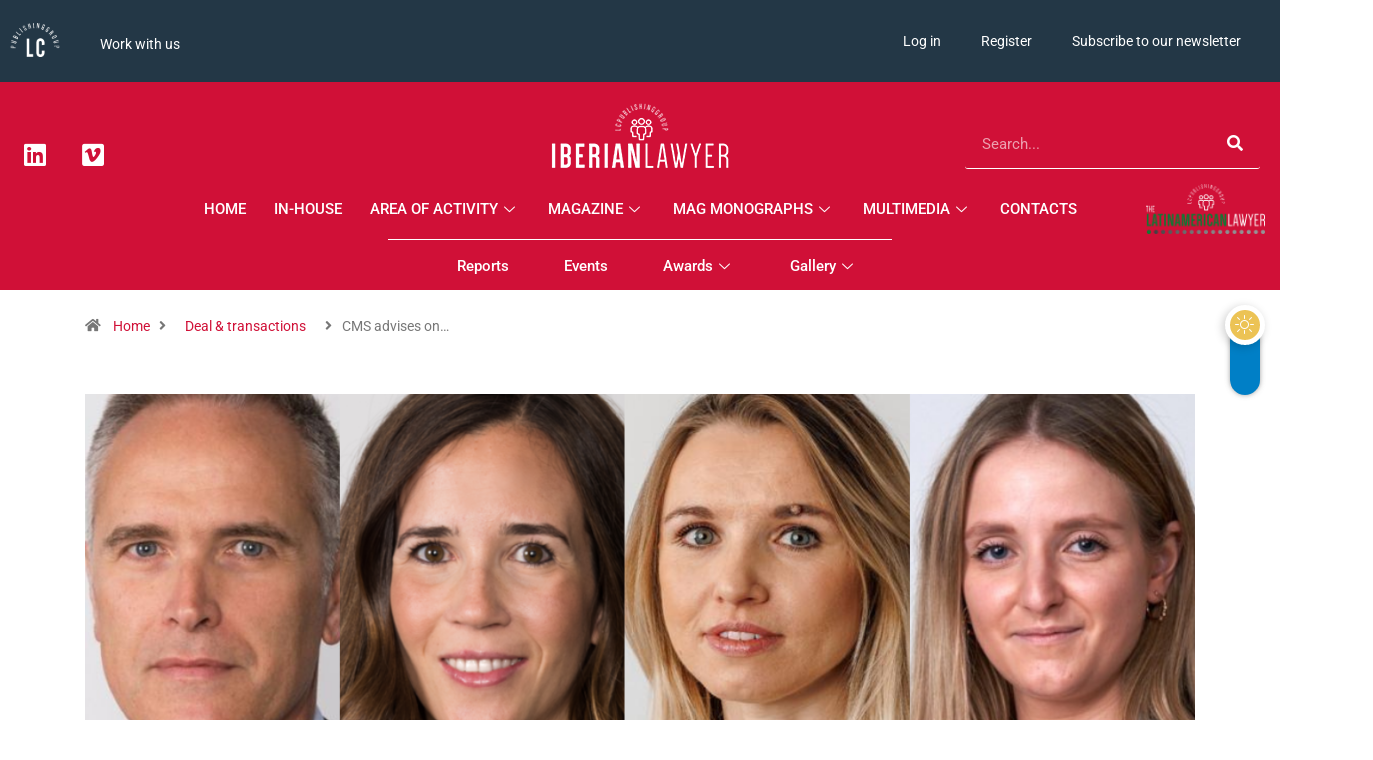

--- FILE ---
content_type: text/html; charset=UTF-8
request_url: https://iberianlawyer.com/cms-advises-on-the-more-than-100-million-acquisition-of-adl-biopharma/
body_size: 32042
content:
<!DOCTYPE html>
<html lang="en-US" class="" data-skin="light">
<head>
	<meta charset="UTF-8">
	<meta name="viewport" content="width=device-width, initial-scale=1.0, viewport-fit=cover" />		<meta name='robots' content='index, follow, max-image-preview:large, max-snippet:-1, max-video-preview:-1' />
	<style>img:is([sizes="auto" i], [sizes^="auto," i]) { contain-intrinsic-size: 3000px 1500px }</style>
	<script id="cookieyes" type="text/javascript" src="https://cdn-cookieyes.com/client_data/d56a87cb21035d8d4b9b7499/script.js"></script>            <script type="text/javascript">try {
                    if ("undefined" != typeof localStorage) {
                        var digiSkin = localStorage.getItem("digi-skin"),
                            html = document.getElementsByTagName("html")[0].classList, htmlSkin = "light";
                        if (html.contains("dark-mode") && (htmlSkin = "dark"), null != digiSkin && digiSkin != htmlSkin) {
                            html.add("digi-skin-switch");
                            var digiSkinInverted = !0
                        }
                        "dark" == digiSkin ? html.add("dark-mode") : "light" == digiSkin && html.remove("dark-mode")
                    }
                } catch (t) {
                    console.log(t)
                }</script>
				<meta name="viewport" content="width=device-width, initial-scale=1, maximum-scale=5">
			<meta name="description" content="CMS advises on the more than 100 million acquisition of ADL Biopharma" />

	<!-- This site is optimized with the Yoast SEO plugin v26.5 - https://yoast.com/wordpress/plugins/seo/ -->
	<title>CMS advises on the more than 100 million acquisition of ADL Biopharma - Iberian Lawyer</title>
	<link rel="canonical" href="https://iberianlawyer.com/cms-advises-on-the-more-than-100-million-acquisition-of-adl-biopharma/" />
	<meta property="og:locale" content="en_US" />
	<meta property="og:type" content="article" />
	<meta property="og:title" content="CMS advises on the more than 100 million acquisition of ADL Biopharma - Iberian Lawyer" />
	<meta property="og:description" content="CMS Albiñana &amp; Suárez de Lezo has advised the Wacker Group &#8211; whose parent company Wacker Chemie AG is listed on the Frankfurt Stock Exchange &#8211; in the acquisition of 100% of the shares of ADL Biopharma. The team was led by Luis Miguel de Dios (partner), Elena Alcázar (counsel), Aleksandra Czajka (senior associate) and [&hellip;]" />
	<meta property="og:url" content="https://iberianlawyer.com/cms-advises-on-the-more-than-100-million-acquisition-of-adl-biopharma/" />
	<meta property="og:site_name" content="Iberian Lawyer" />
	<meta property="article:published_time" content="2023-05-17T14:03:05+00:00" />
	<meta property="article:modified_time" content="2023-05-17T14:04:58+00:00" />
	<meta property="og:image" content="https://iberianlawyer.com/wp-content/uploads/2023/05/CMS-2.png" />
	<meta property="og:image:width" content="1250" />
	<meta property="og:image:height" content="700" />
	<meta property="og:image:type" content="image/png" />
	<meta name="author" content="Julia Gil" />
	<meta name="twitter:card" content="summary_large_image" />
	<meta name="twitter:label1" content="Written by" />
	<meta name="twitter:data1" content="Julia Gil" />
	<meta name="twitter:label2" content="Est. reading time" />
	<meta name="twitter:data2" content="1 minute" />
	<script type="application/ld+json" class="yoast-schema-graph">{"@context":"https://schema.org","@graph":[{"@type":"Article","@id":"https://iberianlawyer.com/cms-advises-on-the-more-than-100-million-acquisition-of-adl-biopharma/#article","isPartOf":{"@id":"https://iberianlawyer.com/cms-advises-on-the-more-than-100-million-acquisition-of-adl-biopharma/"},"author":{"name":"Julia Gil","@id":"https://iberianlawyer.com/#/schema/person/68d5e82f9af2b54fd92263580d679cde"},"headline":"CMS advises on the more than 100 million acquisition of ADL Biopharma","datePublished":"2023-05-17T14:03:05+00:00","dateModified":"2023-05-17T14:04:58+00:00","mainEntityOfPage":{"@id":"https://iberianlawyer.com/cms-advises-on-the-more-than-100-million-acquisition-of-adl-biopharma/"},"wordCount":143,"publisher":{"@id":"https://iberianlawyer.com/#organization"},"image":{"@id":"https://iberianlawyer.com/cms-advises-on-the-more-than-100-million-acquisition-of-adl-biopharma/#primaryimage"},"thumbnailUrl":"https://iberianlawyer.com/wp-content/uploads/2023/05/CMS-2.png","keywords":["ADL Biopharma","Aleksandra Czajka","CMS Albiñana &amp; Suárez de Lezo","Elena Alcázar","Luis Miguel de Dios","Saphira Mouyazek","sx3","Wacker Group"],"articleSection":["Deal &amp; transactions"],"inLanguage":"en-US"},{"@type":"WebPage","@id":"https://iberianlawyer.com/cms-advises-on-the-more-than-100-million-acquisition-of-adl-biopharma/","url":"https://iberianlawyer.com/cms-advises-on-the-more-than-100-million-acquisition-of-adl-biopharma/","name":"CMS advises on the more than 100 million acquisition of ADL Biopharma - Iberian Lawyer","isPartOf":{"@id":"https://iberianlawyer.com/#website"},"primaryImageOfPage":{"@id":"https://iberianlawyer.com/cms-advises-on-the-more-than-100-million-acquisition-of-adl-biopharma/#primaryimage"},"image":{"@id":"https://iberianlawyer.com/cms-advises-on-the-more-than-100-million-acquisition-of-adl-biopharma/#primaryimage"},"thumbnailUrl":"https://iberianlawyer.com/wp-content/uploads/2023/05/CMS-2.png","datePublished":"2023-05-17T14:03:05+00:00","dateModified":"2023-05-17T14:04:58+00:00","breadcrumb":{"@id":"https://iberianlawyer.com/cms-advises-on-the-more-than-100-million-acquisition-of-adl-biopharma/#breadcrumb"},"inLanguage":"en-US","potentialAction":[{"@type":"ReadAction","target":["https://iberianlawyer.com/cms-advises-on-the-more-than-100-million-acquisition-of-adl-biopharma/"]}]},{"@type":"ImageObject","inLanguage":"en-US","@id":"https://iberianlawyer.com/cms-advises-on-the-more-than-100-million-acquisition-of-adl-biopharma/#primaryimage","url":"https://iberianlawyer.com/wp-content/uploads/2023/05/CMS-2.png","contentUrl":"https://iberianlawyer.com/wp-content/uploads/2023/05/CMS-2.png","width":1250,"height":700},{"@type":"BreadcrumbList","@id":"https://iberianlawyer.com/cms-advises-on-the-more-than-100-million-acquisition-of-adl-biopharma/#breadcrumb","itemListElement":[{"@type":"ListItem","position":1,"name":"Home","item":"https://iberianlawyer.com/"},{"@type":"ListItem","position":2,"name":"News","item":"https://iberianlawyer.com/news/"},{"@type":"ListItem","position":3,"name":"CMS advises on the more than 100 million acquisition of ADL Biopharma"}]},{"@type":"WebSite","@id":"https://iberianlawyer.com/#website","url":"https://iberianlawyer.com/","name":"Iberian Lawyer","description":"LC Publishing Group","publisher":{"@id":"https://iberianlawyer.com/#organization"},"potentialAction":[{"@type":"SearchAction","target":{"@type":"EntryPoint","urlTemplate":"https://iberianlawyer.com/?s={search_term_string}"},"query-input":{"@type":"PropertyValueSpecification","valueRequired":true,"valueName":"search_term_string"}}],"inLanguage":"en-US"},{"@type":"Organization","@id":"https://iberianlawyer.com/#organization","name":"Iberian Lawyer","url":"https://iberianlawyer.com/","logo":{"@type":"ImageObject","inLanguage":"en-US","@id":"https://iberianlawyer.com/#/schema/logo/image/","url":"https://iberianlawyer.com/wp-content/uploads/2022/02/logo-iberian-lawyer.jpg","contentUrl":"https://iberianlawyer.com/wp-content/uploads/2022/02/logo-iberian-lawyer.jpg","width":320,"height":86,"caption":"Iberian Lawyer"},"image":{"@id":"https://iberianlawyer.com/#/schema/logo/image/"}},{"@type":"Person","@id":"https://iberianlawyer.com/#/schema/person/68d5e82f9af2b54fd92263580d679cde","name":"Julia Gil","image":{"@type":"ImageObject","inLanguage":"en-US","@id":"https://iberianlawyer.com/#/schema/person/image/","url":"https://secure.gravatar.com/avatar/36f3362f8fc72c1014453eed7003072b607ac2b6ed99a449262a9d6b25dbe86e?s=96&d=mm&r=g","contentUrl":"https://secure.gravatar.com/avatar/36f3362f8fc72c1014453eed7003072b607ac2b6ed99a449262a9d6b25dbe86e?s=96&d=mm&r=g","caption":"Julia Gil"}}]}</script>
	<!-- / Yoast SEO plugin. -->


<link rel="alternate" type="application/rss+xml" title="Iberian Lawyer &raquo; Feed" href="https://iberianlawyer.com/feed/" />
<link rel="alternate" type="application/rss+xml" title="Iberian Lawyer &raquo; Comments Feed" href="https://iberianlawyer.com/comments/feed/" />
<script type="text/javascript">
/* <![CDATA[ */
window._wpemojiSettings = {"baseUrl":"https:\/\/s.w.org\/images\/core\/emoji\/16.0.1\/72x72\/","ext":".png","svgUrl":"https:\/\/s.w.org\/images\/core\/emoji\/16.0.1\/svg\/","svgExt":".svg","source":{"concatemoji":"https:\/\/iberianlawyer.com\/wp-includes\/js\/wp-emoji-release.min.js?ver=6.8.3"}};
/*! This file is auto-generated */
!function(s,n){var o,i,e;function c(e){try{var t={supportTests:e,timestamp:(new Date).valueOf()};sessionStorage.setItem(o,JSON.stringify(t))}catch(e){}}function p(e,t,n){e.clearRect(0,0,e.canvas.width,e.canvas.height),e.fillText(t,0,0);var t=new Uint32Array(e.getImageData(0,0,e.canvas.width,e.canvas.height).data),a=(e.clearRect(0,0,e.canvas.width,e.canvas.height),e.fillText(n,0,0),new Uint32Array(e.getImageData(0,0,e.canvas.width,e.canvas.height).data));return t.every(function(e,t){return e===a[t]})}function u(e,t){e.clearRect(0,0,e.canvas.width,e.canvas.height),e.fillText(t,0,0);for(var n=e.getImageData(16,16,1,1),a=0;a<n.data.length;a++)if(0!==n.data[a])return!1;return!0}function f(e,t,n,a){switch(t){case"flag":return n(e,"\ud83c\udff3\ufe0f\u200d\u26a7\ufe0f","\ud83c\udff3\ufe0f\u200b\u26a7\ufe0f")?!1:!n(e,"\ud83c\udde8\ud83c\uddf6","\ud83c\udde8\u200b\ud83c\uddf6")&&!n(e,"\ud83c\udff4\udb40\udc67\udb40\udc62\udb40\udc65\udb40\udc6e\udb40\udc67\udb40\udc7f","\ud83c\udff4\u200b\udb40\udc67\u200b\udb40\udc62\u200b\udb40\udc65\u200b\udb40\udc6e\u200b\udb40\udc67\u200b\udb40\udc7f");case"emoji":return!a(e,"\ud83e\udedf")}return!1}function g(e,t,n,a){var r="undefined"!=typeof WorkerGlobalScope&&self instanceof WorkerGlobalScope?new OffscreenCanvas(300,150):s.createElement("canvas"),o=r.getContext("2d",{willReadFrequently:!0}),i=(o.textBaseline="top",o.font="600 32px Arial",{});return e.forEach(function(e){i[e]=t(o,e,n,a)}),i}function t(e){var t=s.createElement("script");t.src=e,t.defer=!0,s.head.appendChild(t)}"undefined"!=typeof Promise&&(o="wpEmojiSettingsSupports",i=["flag","emoji"],n.supports={everything:!0,everythingExceptFlag:!0},e=new Promise(function(e){s.addEventListener("DOMContentLoaded",e,{once:!0})}),new Promise(function(t){var n=function(){try{var e=JSON.parse(sessionStorage.getItem(o));if("object"==typeof e&&"number"==typeof e.timestamp&&(new Date).valueOf()<e.timestamp+604800&&"object"==typeof e.supportTests)return e.supportTests}catch(e){}return null}();if(!n){if("undefined"!=typeof Worker&&"undefined"!=typeof OffscreenCanvas&&"undefined"!=typeof URL&&URL.createObjectURL&&"undefined"!=typeof Blob)try{var e="postMessage("+g.toString()+"("+[JSON.stringify(i),f.toString(),p.toString(),u.toString()].join(",")+"));",a=new Blob([e],{type:"text/javascript"}),r=new Worker(URL.createObjectURL(a),{name:"wpTestEmojiSupports"});return void(r.onmessage=function(e){c(n=e.data),r.terminate(),t(n)})}catch(e){}c(n=g(i,f,p,u))}t(n)}).then(function(e){for(var t in e)n.supports[t]=e[t],n.supports.everything=n.supports.everything&&n.supports[t],"flag"!==t&&(n.supports.everythingExceptFlag=n.supports.everythingExceptFlag&&n.supports[t]);n.supports.everythingExceptFlag=n.supports.everythingExceptFlag&&!n.supports.flag,n.DOMReady=!1,n.readyCallback=function(){n.DOMReady=!0}}).then(function(){return e}).then(function(){var e;n.supports.everything||(n.readyCallback(),(e=n.source||{}).concatemoji?t(e.concatemoji):e.wpemoji&&e.twemoji&&(t(e.twemoji),t(e.wpemoji)))}))}((window,document),window._wpemojiSettings);
/* ]]> */
</script>
<link rel='stylesheet' id='mediaelement-css' href='https://iberianlawyer.com/wp-includes/js/mediaelement/mediaelementplayer-legacy.min.css?ver=4.2.17' type='text/css' media='all' />
<link rel='stylesheet' id='wp-mediaelement-css' href='https://iberianlawyer.com/wp-includes/js/mediaelement/wp-mediaelement.min.css?ver=6.8.3' type='text/css' media='all' />
<link rel='stylesheet' id='sdm-styles-css' href='https://iberianlawyer.com/wp-content/plugins/simple-download-monitor/css/sdm_wp_styles.css?ver=6.8.3' type='text/css' media='all' />
<link rel='stylesheet' id='wp-event-manager-frontend-css' href='https://iberianlawyer.com/wp-content/plugins/wp-event-manager/assets/css/frontend.min.css?ver=6.8.3' type='text/css' media='all' />
<link rel='stylesheet' id='wp-event-manager-jquery-ui-daterangepicker-css' href='https://iberianlawyer.com/wp-content/plugins/wp-event-manager/assets/js/jquery-ui-daterangepicker/jquery.comiseo.daterangepicker.css?ver=6.8.3' type='text/css' media='all' />
<link rel='stylesheet' id='wp-event-manager-jquery-ui-daterangepicker-style-css' href='https://iberianlawyer.com/wp-content/plugins/wp-event-manager/assets/js/jquery-ui-daterangepicker/styles.css?ver=6.8.3' type='text/css' media='all' />
<link rel='stylesheet' id='wp-event-manager-jquery-ui-css-css' href='https://iberianlawyer.com/wp-content/plugins/wp-event-manager/assets/js/jquery-ui/jquery-ui.css?ver=6.8.3' type='text/css' media='all' />
<link rel='stylesheet' id='wp-event-manager-grid-style-css' href='https://iberianlawyer.com/wp-content/plugins/wp-event-manager/assets/css/wpem-grid.min.css?ver=6.8.3' type='text/css' media='all' />
<link rel='stylesheet' id='wp-event-manager-font-style-css' href='https://iberianlawyer.com/wp-content/plugins/wp-event-manager/assets/fonts/style.css?ver=6.8.3' type='text/css' media='all' />
<style id='wp-emoji-styles-inline-css' type='text/css'>

	img.wp-smiley, img.emoji {
		display: inline !important;
		border: none !important;
		box-shadow: none !important;
		height: 1em !important;
		width: 1em !important;
		margin: 0 0.07em !important;
		vertical-align: -0.1em !important;
		background: none !important;
		padding: 0 !important;
	}
</style>
<link rel='stylesheet' id='wp-block-library-css' href='https://iberianlawyer.com/wp-includes/css/dist/block-library/style.min.css?ver=6.8.3' type='text/css' media='all' />
<style id='wp-block-library-theme-inline-css' type='text/css'>
.wp-block-audio :where(figcaption){color:#555;font-size:13px;text-align:center}.is-dark-theme .wp-block-audio :where(figcaption){color:#ffffffa6}.wp-block-audio{margin:0 0 1em}.wp-block-code{border:1px solid #ccc;border-radius:4px;font-family:Menlo,Consolas,monaco,monospace;padding:.8em 1em}.wp-block-embed :where(figcaption){color:#555;font-size:13px;text-align:center}.is-dark-theme .wp-block-embed :where(figcaption){color:#ffffffa6}.wp-block-embed{margin:0 0 1em}.blocks-gallery-caption{color:#555;font-size:13px;text-align:center}.is-dark-theme .blocks-gallery-caption{color:#ffffffa6}:root :where(.wp-block-image figcaption){color:#555;font-size:13px;text-align:center}.is-dark-theme :root :where(.wp-block-image figcaption){color:#ffffffa6}.wp-block-image{margin:0 0 1em}.wp-block-pullquote{border-bottom:4px solid;border-top:4px solid;color:currentColor;margin-bottom:1.75em}.wp-block-pullquote cite,.wp-block-pullquote footer,.wp-block-pullquote__citation{color:currentColor;font-size:.8125em;font-style:normal;text-transform:uppercase}.wp-block-quote{border-left:.25em solid;margin:0 0 1.75em;padding-left:1em}.wp-block-quote cite,.wp-block-quote footer{color:currentColor;font-size:.8125em;font-style:normal;position:relative}.wp-block-quote:where(.has-text-align-right){border-left:none;border-right:.25em solid;padding-left:0;padding-right:1em}.wp-block-quote:where(.has-text-align-center){border:none;padding-left:0}.wp-block-quote.is-large,.wp-block-quote.is-style-large,.wp-block-quote:where(.is-style-plain){border:none}.wp-block-search .wp-block-search__label{font-weight:700}.wp-block-search__button{border:1px solid #ccc;padding:.375em .625em}:where(.wp-block-group.has-background){padding:1.25em 2.375em}.wp-block-separator.has-css-opacity{opacity:.4}.wp-block-separator{border:none;border-bottom:2px solid;margin-left:auto;margin-right:auto}.wp-block-separator.has-alpha-channel-opacity{opacity:1}.wp-block-separator:not(.is-style-wide):not(.is-style-dots){width:100px}.wp-block-separator.has-background:not(.is-style-dots){border-bottom:none;height:1px}.wp-block-separator.has-background:not(.is-style-wide):not(.is-style-dots){height:2px}.wp-block-table{margin:0 0 1em}.wp-block-table td,.wp-block-table th{word-break:normal}.wp-block-table :where(figcaption){color:#555;font-size:13px;text-align:center}.is-dark-theme .wp-block-table :where(figcaption){color:#ffffffa6}.wp-block-video :where(figcaption){color:#555;font-size:13px;text-align:center}.is-dark-theme .wp-block-video :where(figcaption){color:#ffffffa6}.wp-block-video{margin:0 0 1em}:root :where(.wp-block-template-part.has-background){margin-bottom:0;margin-top:0;padding:1.25em 2.375em}
</style>
<style id='classic-theme-styles-inline-css' type='text/css'>
/*! This file is auto-generated */
.wp-block-button__link{color:#fff;background-color:#32373c;border-radius:9999px;box-shadow:none;text-decoration:none;padding:calc(.667em + 2px) calc(1.333em + 2px);font-size:1.125em}.wp-block-file__button{background:#32373c;color:#fff;text-decoration:none}
</style>
<link rel='stylesheet' id='mailster-form-style-css' href='https://iberianlawyer.com/wp-content/plugins/mailster/build/form/style-index.css?ver=6.8.3' type='text/css' media='all' />
<style id='global-styles-inline-css' type='text/css'>
:root{--wp--preset--aspect-ratio--square: 1;--wp--preset--aspect-ratio--4-3: 4/3;--wp--preset--aspect-ratio--3-4: 3/4;--wp--preset--aspect-ratio--3-2: 3/2;--wp--preset--aspect-ratio--2-3: 2/3;--wp--preset--aspect-ratio--16-9: 16/9;--wp--preset--aspect-ratio--9-16: 9/16;--wp--preset--color--black: #000000;--wp--preset--color--cyan-bluish-gray: #abb8c3;--wp--preset--color--white: #ffffff;--wp--preset--color--pale-pink: #f78da7;--wp--preset--color--vivid-red: #cf2e2e;--wp--preset--color--luminous-vivid-orange: #ff6900;--wp--preset--color--luminous-vivid-amber: #fcb900;--wp--preset--color--light-green-cyan: #7bdcb5;--wp--preset--color--vivid-green-cyan: #00d084;--wp--preset--color--pale-cyan-blue: #8ed1fc;--wp--preset--color--vivid-cyan-blue: #0693e3;--wp--preset--color--vivid-purple: #9b51e0;--wp--preset--gradient--vivid-cyan-blue-to-vivid-purple: linear-gradient(135deg,rgba(6,147,227,1) 0%,rgb(155,81,224) 100%);--wp--preset--gradient--light-green-cyan-to-vivid-green-cyan: linear-gradient(135deg,rgb(122,220,180) 0%,rgb(0,208,130) 100%);--wp--preset--gradient--luminous-vivid-amber-to-luminous-vivid-orange: linear-gradient(135deg,rgba(252,185,0,1) 0%,rgba(255,105,0,1) 100%);--wp--preset--gradient--luminous-vivid-orange-to-vivid-red: linear-gradient(135deg,rgba(255,105,0,1) 0%,rgb(207,46,46) 100%);--wp--preset--gradient--very-light-gray-to-cyan-bluish-gray: linear-gradient(135deg,rgb(238,238,238) 0%,rgb(169,184,195) 100%);--wp--preset--gradient--cool-to-warm-spectrum: linear-gradient(135deg,rgb(74,234,220) 0%,rgb(151,120,209) 20%,rgb(207,42,186) 40%,rgb(238,44,130) 60%,rgb(251,105,98) 80%,rgb(254,248,76) 100%);--wp--preset--gradient--blush-light-purple: linear-gradient(135deg,rgb(255,206,236) 0%,rgb(152,150,240) 100%);--wp--preset--gradient--blush-bordeaux: linear-gradient(135deg,rgb(254,205,165) 0%,rgb(254,45,45) 50%,rgb(107,0,62) 100%);--wp--preset--gradient--luminous-dusk: linear-gradient(135deg,rgb(255,203,112) 0%,rgb(199,81,192) 50%,rgb(65,88,208) 100%);--wp--preset--gradient--pale-ocean: linear-gradient(135deg,rgb(255,245,203) 0%,rgb(182,227,212) 50%,rgb(51,167,181) 100%);--wp--preset--gradient--electric-grass: linear-gradient(135deg,rgb(202,248,128) 0%,rgb(113,206,126) 100%);--wp--preset--gradient--midnight: linear-gradient(135deg,rgb(2,3,129) 0%,rgb(40,116,252) 100%);--wp--preset--font-size--small: 13px;--wp--preset--font-size--medium: 20px;--wp--preset--font-size--large: 36px;--wp--preset--font-size--x-large: 42px;--wp--preset--spacing--20: 0.44rem;--wp--preset--spacing--30: 0.67rem;--wp--preset--spacing--40: 1rem;--wp--preset--spacing--50: 1.5rem;--wp--preset--spacing--60: 2.25rem;--wp--preset--spacing--70: 3.38rem;--wp--preset--spacing--80: 5.06rem;--wp--preset--shadow--natural: 6px 6px 9px rgba(0, 0, 0, 0.2);--wp--preset--shadow--deep: 12px 12px 50px rgba(0, 0, 0, 0.4);--wp--preset--shadow--sharp: 6px 6px 0px rgba(0, 0, 0, 0.2);--wp--preset--shadow--outlined: 6px 6px 0px -3px rgba(255, 255, 255, 1), 6px 6px rgba(0, 0, 0, 1);--wp--preset--shadow--crisp: 6px 6px 0px rgba(0, 0, 0, 1);}:where(.is-layout-flex){gap: 0.5em;}:where(.is-layout-grid){gap: 0.5em;}body .is-layout-flex{display: flex;}.is-layout-flex{flex-wrap: wrap;align-items: center;}.is-layout-flex > :is(*, div){margin: 0;}body .is-layout-grid{display: grid;}.is-layout-grid > :is(*, div){margin: 0;}:where(.wp-block-columns.is-layout-flex){gap: 2em;}:where(.wp-block-columns.is-layout-grid){gap: 2em;}:where(.wp-block-post-template.is-layout-flex){gap: 1.25em;}:where(.wp-block-post-template.is-layout-grid){gap: 1.25em;}.has-black-color{color: var(--wp--preset--color--black) !important;}.has-cyan-bluish-gray-color{color: var(--wp--preset--color--cyan-bluish-gray) !important;}.has-white-color{color: var(--wp--preset--color--white) !important;}.has-pale-pink-color{color: var(--wp--preset--color--pale-pink) !important;}.has-vivid-red-color{color: var(--wp--preset--color--vivid-red) !important;}.has-luminous-vivid-orange-color{color: var(--wp--preset--color--luminous-vivid-orange) !important;}.has-luminous-vivid-amber-color{color: var(--wp--preset--color--luminous-vivid-amber) !important;}.has-light-green-cyan-color{color: var(--wp--preset--color--light-green-cyan) !important;}.has-vivid-green-cyan-color{color: var(--wp--preset--color--vivid-green-cyan) !important;}.has-pale-cyan-blue-color{color: var(--wp--preset--color--pale-cyan-blue) !important;}.has-vivid-cyan-blue-color{color: var(--wp--preset--color--vivid-cyan-blue) !important;}.has-vivid-purple-color{color: var(--wp--preset--color--vivid-purple) !important;}.has-black-background-color{background-color: var(--wp--preset--color--black) !important;}.has-cyan-bluish-gray-background-color{background-color: var(--wp--preset--color--cyan-bluish-gray) !important;}.has-white-background-color{background-color: var(--wp--preset--color--white) !important;}.has-pale-pink-background-color{background-color: var(--wp--preset--color--pale-pink) !important;}.has-vivid-red-background-color{background-color: var(--wp--preset--color--vivid-red) !important;}.has-luminous-vivid-orange-background-color{background-color: var(--wp--preset--color--luminous-vivid-orange) !important;}.has-luminous-vivid-amber-background-color{background-color: var(--wp--preset--color--luminous-vivid-amber) !important;}.has-light-green-cyan-background-color{background-color: var(--wp--preset--color--light-green-cyan) !important;}.has-vivid-green-cyan-background-color{background-color: var(--wp--preset--color--vivid-green-cyan) !important;}.has-pale-cyan-blue-background-color{background-color: var(--wp--preset--color--pale-cyan-blue) !important;}.has-vivid-cyan-blue-background-color{background-color: var(--wp--preset--color--vivid-cyan-blue) !important;}.has-vivid-purple-background-color{background-color: var(--wp--preset--color--vivid-purple) !important;}.has-black-border-color{border-color: var(--wp--preset--color--black) !important;}.has-cyan-bluish-gray-border-color{border-color: var(--wp--preset--color--cyan-bluish-gray) !important;}.has-white-border-color{border-color: var(--wp--preset--color--white) !important;}.has-pale-pink-border-color{border-color: var(--wp--preset--color--pale-pink) !important;}.has-vivid-red-border-color{border-color: var(--wp--preset--color--vivid-red) !important;}.has-luminous-vivid-orange-border-color{border-color: var(--wp--preset--color--luminous-vivid-orange) !important;}.has-luminous-vivid-amber-border-color{border-color: var(--wp--preset--color--luminous-vivid-amber) !important;}.has-light-green-cyan-border-color{border-color: var(--wp--preset--color--light-green-cyan) !important;}.has-vivid-green-cyan-border-color{border-color: var(--wp--preset--color--vivid-green-cyan) !important;}.has-pale-cyan-blue-border-color{border-color: var(--wp--preset--color--pale-cyan-blue) !important;}.has-vivid-cyan-blue-border-color{border-color: var(--wp--preset--color--vivid-cyan-blue) !important;}.has-vivid-purple-border-color{border-color: var(--wp--preset--color--vivid-purple) !important;}.has-vivid-cyan-blue-to-vivid-purple-gradient-background{background: var(--wp--preset--gradient--vivid-cyan-blue-to-vivid-purple) !important;}.has-light-green-cyan-to-vivid-green-cyan-gradient-background{background: var(--wp--preset--gradient--light-green-cyan-to-vivid-green-cyan) !important;}.has-luminous-vivid-amber-to-luminous-vivid-orange-gradient-background{background: var(--wp--preset--gradient--luminous-vivid-amber-to-luminous-vivid-orange) !important;}.has-luminous-vivid-orange-to-vivid-red-gradient-background{background: var(--wp--preset--gradient--luminous-vivid-orange-to-vivid-red) !important;}.has-very-light-gray-to-cyan-bluish-gray-gradient-background{background: var(--wp--preset--gradient--very-light-gray-to-cyan-bluish-gray) !important;}.has-cool-to-warm-spectrum-gradient-background{background: var(--wp--preset--gradient--cool-to-warm-spectrum) !important;}.has-blush-light-purple-gradient-background{background: var(--wp--preset--gradient--blush-light-purple) !important;}.has-blush-bordeaux-gradient-background{background: var(--wp--preset--gradient--blush-bordeaux) !important;}.has-luminous-dusk-gradient-background{background: var(--wp--preset--gradient--luminous-dusk) !important;}.has-pale-ocean-gradient-background{background: var(--wp--preset--gradient--pale-ocean) !important;}.has-electric-grass-gradient-background{background: var(--wp--preset--gradient--electric-grass) !important;}.has-midnight-gradient-background{background: var(--wp--preset--gradient--midnight) !important;}.has-small-font-size{font-size: var(--wp--preset--font-size--small) !important;}.has-medium-font-size{font-size: var(--wp--preset--font-size--medium) !important;}.has-large-font-size{font-size: var(--wp--preset--font-size--large) !important;}.has-x-large-font-size{font-size: var(--wp--preset--font-size--x-large) !important;}
:where(.wp-block-post-template.is-layout-flex){gap: 1.25em;}:where(.wp-block-post-template.is-layout-grid){gap: 1.25em;}
:where(.wp-block-columns.is-layout-flex){gap: 2em;}:where(.wp-block-columns.is-layout-grid){gap: 2em;}
:root :where(.wp-block-pullquote){font-size: 1.5em;line-height: 1.6;}
</style>
<link rel='stylesheet' id='fontawesome-five-css-css' href='https://iberianlawyer.com/wp-content/plugins/accesspress-social-counter/css/fontawesome-all.css?ver=1.9.2' type='text/css' media='all' />
<link rel='stylesheet' id='apsc-frontend-css-css' href='https://iberianlawyer.com/wp-content/plugins/accesspress-social-counter/css/frontend.css?ver=1.9.2' type='text/css' media='all' />
<link rel='stylesheet' id='qrc-css-css' href='https://iberianlawyer.com/wp-content/plugins/qr-code-composer/public/css/qrc.css?ver=1770145113' type='text/css' media='all' />
<link rel='stylesheet' id='wp-event-manager-registrations-frontend-css' href='https://iberianlawyer.com/wp-content/plugins/wp-event-manager-registrations/assets/css/frontend.min.css?ver=6.8.3' type='text/css' media='all' />
<link rel='stylesheet' id='wp-event-manager-jquery-timepicker-css-css' href='https://iberianlawyer.com/wp-content/plugins/wp-event-manager/assets/js/jquery-timepicker/jquery.timepicker.min.css?ver=6.8.3' type='text/css' media='all' />
<link rel='stylesheet' id='wpum-frontend-css' href='https://iberianlawyer.com/wp-content/plugins/wp-user-manager/assets/css/wpum.min.css?ver=2.9.10' type='text/css' media='all' />
<link rel='stylesheet' id='elementor-frontend-css' href='https://iberianlawyer.com/wp-content/plugins/elementor/assets/css/frontend.min.css?ver=3.29.0' type='text/css' media='all' />
<link rel='stylesheet' id='widget-share-buttons-css' href='https://iberianlawyer.com/wp-content/plugins/elementor-pro/assets/css/widget-share-buttons.min.css?ver=3.29.0' type='text/css' media='all' />
<link rel='stylesheet' id='e-apple-webkit-css' href='https://iberianlawyer.com/wp-content/plugins/elementor/assets/css/conditionals/apple-webkit.min.css?ver=3.29.0' type='text/css' media='all' />
<link rel='stylesheet' id='elementor-icons-shared-0-css' href='https://iberianlawyer.com/wp-content/plugins/elementor/assets/lib/font-awesome/css/fontawesome.min.css?ver=5.15.3' type='text/css' media='all' />
<link rel='stylesheet' id='elementor-icons-fa-solid-css' href='https://iberianlawyer.com/wp-content/plugins/elementor/assets/lib/font-awesome/css/solid.min.css?ver=5.15.3' type='text/css' media='all' />
<link rel='stylesheet' id='elementor-icons-fa-brands-css' href='https://iberianlawyer.com/wp-content/plugins/elementor/assets/lib/font-awesome/css/brands.min.css?ver=5.15.3' type='text/css' media='all' />
<link rel='stylesheet' id='e-animation-slideInRight-css' href='https://iberianlawyer.com/wp-content/plugins/elementor/assets/lib/animations/styles/slideInRight.min.css?ver=3.29.0' type='text/css' media='all' />
<link rel='stylesheet' id='e-popup-css' href='https://iberianlawyer.com/wp-content/plugins/elementor-pro/assets/css/conditionals/popup.min.css?ver=3.29.0' type='text/css' media='all' />
<link rel='stylesheet' id='widget-image-css' href='https://iberianlawyer.com/wp-content/plugins/elementor/assets/css/widget-image.min.css?ver=3.29.0' type='text/css' media='all' />
<link rel='stylesheet' id='widget-nav-menu-css' href='https://iberianlawyer.com/wp-content/plugins/elementor-pro/assets/css/widget-nav-menu.min.css?ver=3.29.0' type='text/css' media='all' />
<link rel='stylesheet' id='e-animation-slideInLeft-css' href='https://iberianlawyer.com/wp-content/plugins/elementor/assets/lib/animations/styles/slideInLeft.min.css?ver=3.29.0' type='text/css' media='all' />
<link rel='stylesheet' id='widget-spacer-css' href='https://iberianlawyer.com/wp-content/plugins/elementor/assets/css/widget-spacer.min.css?ver=3.29.0' type='text/css' media='all' />
<link rel='stylesheet' id='widget-accordion-css' href='https://iberianlawyer.com/wp-content/plugins/elementor/assets/css/widget-accordion.min.css?ver=3.29.0' type='text/css' media='all' />
<link rel='stylesheet' id='widget-social-icons-css' href='https://iberianlawyer.com/wp-content/plugins/elementor/assets/css/widget-social-icons.min.css?ver=3.29.0' type='text/css' media='all' />
<link rel='stylesheet' id='widget-search-form-css' href='https://iberianlawyer.com/wp-content/plugins/elementor-pro/assets/css/widget-search-form.min.css?ver=3.29.0' type='text/css' media='all' />
<link rel='stylesheet' id='widget-divider-css' href='https://iberianlawyer.com/wp-content/plugins/elementor/assets/css/widget-divider.min.css?ver=3.29.0' type='text/css' media='all' />
<link rel='stylesheet' id='widget-form-css' href='https://iberianlawyer.com/wp-content/plugins/elementor-pro/assets/css/widget-form.min.css?ver=3.29.0' type='text/css' media='all' />
<link rel='stylesheet' id='widget-heading-css' href='https://iberianlawyer.com/wp-content/plugins/elementor/assets/css/widget-heading.min.css?ver=3.29.0' type='text/css' media='all' />
<link rel='stylesheet' id='elementor-icons-css' href='https://iberianlawyer.com/wp-content/plugins/elementor/assets/lib/eicons/css/elementor-icons.min.css?ver=5.40.0' type='text/css' media='all' />
<link rel='stylesheet' id='elementor-post-3206-css' href='https://iberianlawyer.com/wp-content/uploads/elementor/css/post-3206.css?ver=1748339197' type='text/css' media='all' />
<link rel='stylesheet' id='dashicons-css' href='https://iberianlawyer.com/wp-includes/css/dashicons.min.css?ver=6.8.3' type='text/css' media='all' />
<link rel='stylesheet' id='font-awesome-5-all-css' href='https://iberianlawyer.com/wp-content/plugins/elementor/assets/lib/font-awesome/css/all.min.css?ver=3.29.0' type='text/css' media='all' />
<link rel='stylesheet' id='font-awesome-4-shim-css' href='https://iberianlawyer.com/wp-content/plugins/elementor/assets/lib/font-awesome/css/v4-shims.min.css?ver=3.29.0' type='text/css' media='all' />
<link rel='stylesheet' id='elementor-post-91241-css' href='https://iberianlawyer.com/wp-content/uploads/elementor/css/post-91241.css?ver=1748339223' type='text/css' media='all' />
<link rel='stylesheet' id='elementor-post-195400-css' href='https://iberianlawyer.com/wp-content/uploads/elementor/css/post-195400.css?ver=1748339197' type='text/css' media='all' />
<link rel='stylesheet' id='elementor-post-3907-css' href='https://iberianlawyer.com/wp-content/uploads/elementor/css/post-3907.css?ver=1748339197' type='text/css' media='all' />
<link rel='stylesheet' id='elementor-post-5277-css' href='https://iberianlawyer.com/wp-content/uploads/elementor/css/post-5277.css?ver=1748339197' type='text/css' media='all' />
<link rel='stylesheet' id='bootstrap-css' href='https://iberianlawyer.com/wp-content/themes/digiqole/assets/css/bootstrap.min.css?ver=2.2.5' type='text/css' media='all' />
<link rel='stylesheet' id='icon-font-css' href='https://iberianlawyer.com/wp-content/themes/digiqole/assets/css/icon-font.css?ver=2.2.5' type='text/css' media='all' />
<link rel='preload' as='style' id='digiqole-all-style-css' href='https://iberianlawyer.com/wp-content/themes/digiqole/assets/css/all.css?ver=2.2.5' type='text/css' media='all' />
<link rel='stylesheet' id='digiqole-master-css' href='https://iberianlawyer.com/wp-content/themes/digiqole/assets/css/master.css?ver=2.2.5' type='text/css' media='all' />
<style id='digiqole-master-inline-css' type='text/css'>

        html.fonts-loaded body{ font-family: Roboto }
        .body-box-layout{ 
            background-image:url();;
            background-repeat: no-repeat;
            background-position: center;
            background-size: cover;
            background-attachment: fixed;
         }
        body,
        .post-navigation .post-previous a p, .post-navigation .post-next a p,
        .dark-mode .blog-single .post-meta li,
        .dark-mode .wp-block-quote p,
        .dark-mode .wp-block-quote::before,
        .dark-mode .wp-block-quote cite,
        .dark-mode .view-review-list .xs-review-date,
        .dark-mode .view-review-list .xs-reviewer-author,
        .dark-mode .breadcrumb li,
        .dark-mode .post-meta span,
        .dark-mode .post-meta span a,
        .dark-mode .tranding-bg-white .tranding-bar .trending-slide-bg.trending-slide .post-title a,
        .dark-mode .blog-single .post-meta li.post-author a{
           color:  #333333;
        }

        h1, h2, h3, h4, h5, h6,
        .post-title,
        .post-navigation span,
        .post-title a,
        .dark-mode .error-page .error-code,
        .dark-mode.archive .entry-blog-summery .readmore-btn,
        .dark-mode .entry-blog-summery.ts-post .readmore-btn,
        .dark-mode .apsc-icons-wrapper.apsc-theme-2 .apsc-each-profile a,
        .dark-mode .ts-author-content .comment a{
            color:  #222222;
        }


        .dark-mode .apsc-icons-wrapper.apsc-theme-2 .apsc-each-profile a{
            color: #222222 !important;
        }
        .dark-mode .blog-single .post .post-body{
            background: transparent;
        }

        html.fonts-loaded h1,
        html.fonts-loaded h2{
            font-family: Barlow;
        }
        html.fonts-loaded h3{ 
            font-family: Barlow;
        }

        html.fonts-loaded h4{ 
            font-family: Barlow;
        }

        a,
        .entry-header .entry-title a:hover,
        .sidebar ul li a:hover,
        .breadcrumb a:hover {
            color: #e40613;
            transition: all ease 500ms;
        }
      
        .btn-primary:hover,
        .switch__background,
        .switch__mouth,
        .switch__eye-left,
        .switch__eye-right{
         background: #e40613;
         border-color: #e40613;;
        }

        .tag-lists a:hover,
        .tagcloud a:hover,
        .owl-carousel .owl-dots .owl-dot.active span,
        .blog-single .tag-lists a:hover {
            border-color: #e40613;
        }

        blockquote.wp-block-quote, .wp-block-quote, .wp-block-quote:not(.is-large):not(.is-style-large), .wp-block-pullquote blockquote,
         blockquote.wp-block-pullquote, .wp-block-quote.is-large, .wp-block-quote.is-style-large{
            border-left-color: #e40613;
        }
        
        .post .post-footer .readmore,
        .post .post-media .video-link-btn a,
        .post-list-item .recen-tab-menu.nav-tabs li a:before, 
        .post-list-item .recen-tab-menu.nav-tabs li a:after,
        .blog-single .xs-review-box .xs-review .xs-btn:hover,
        .blog-single .tag-lists span,
        .tag-lists a:hover, .tagcloud a:hover,
        .heading-style3 .block-title .title-angle-shap:before, 
        .heading-style3 .block-title .title-angle-shap:after,
         .heading-style3 .widget-title .title-angle-shap:before, 
         .heading-style3 .widget-title .title-angle-shap:after, 
         .sidebar .widget .block-title .title-angle-shap:before,
          .sidebar .widget .block-title .title-angle-shap:after, 
          .sidebar .widget .widget-title .title-angle-shap:before, 
        .sidebar .widget .widget-title .title-angle-shap:after,
        .pagination li.active a, .pagination li:hover a,
        .owl-carousel .owl-dots .owl-dot.active span,
        .main-pagination .swiper-pagination-bullet-active,
        .swiper-pagination .swiper-pagination-bullet-active,
        .header .navbar-light .ekit-wid-con .digiqole-elementskit-menu
         .elementskit-navbar-nav > li.active > a:before,
         .trending-light .tranding-bar .trending-slide .trending-title,
        .post-list-item .post-thumb .tab-post-count, .post-list-item .post-thumb .post-index,
        .woocommerce ul.products li.product .button,.woocommerce ul.products li.product .added_to_cart,
        .woocommerce nav.woocommerce-pagination ul li a:focus, .woocommerce nav.woocommerce-pagination ul li a:hover, .woocommerce nav.woocommerce-pagination ul li span.current,
        .woocommerce #respond input#submit.alt, .woocommerce a.button.alt, .woocommerce button.button.alt, .woocommerce input.button.alt,.sponsor-web-link a:hover i, .woocommerce .widget_price_filter .ui-slider .ui-slider-range,
        .woocommerce span.onsale,
        .not-found .input-group-btn,
        .btn,
        .BackTo,
        .sidebar .widget.widget_search .input-group-btn,
        .woocommerce ul.products li.product .added_to_cart:hover, .woocommerce #respond input#submit.alt:hover, .woocommerce a.button.alt:hover, .woocommerce button.button.alt:hover, 
        .footer-social li a,
        .digiqole-video-post .video-item .post-video .ts-play-btn,
        .blog-single .post-meta .social-share i.fa-share,
        .social-share i.ts-icon-share,
        .woocommerce input.button.alt:hover,
        .woocommerce .widget_price_filter .ui-slider .ui-slider-handle,
        #preloader,
        .main-slider .swiper-button-next:hover,
        .main-slider .swiper-button-prev:hover,
        .main-slider .owl-dots .owl-dot.swiper-pagination-bullet-active,
        .main-slider .owl-dots .swiper-pagination-bullet.swiper-pagination-bullet-active,
        .main-slider .swiper-pagination .owl-dot.swiper-pagination-bullet-active,
        .main-slider .swiper-pagination .swiper-pagination-bullet.swiper-pagination-bullet-active,
        .main-slider .main-pagination .owl-dot.swiper-pagination-bullet-active,
        .main-slider .main-pagination .swiper-pagination-bullet.swiper-pagination-bullet-active,
        .weekend-top .owl-dots .owl-dot.swiper-pagination-bullet-active,
        .weekend-top .owl-dots .swiper-pagination-bullet.swiper-pagination-bullet-active,
        .weekend-top .swiper-pagination .owl-dot.swiper-pagination-bullet-active,
        .weekend-top .swiper-pagination .swiper-pagination-bullet.swiper-pagination-bullet-active,
        .featured-tab-item .nav-tabs .nav-link.active:before,
        .post-slider .swiper-pagination .swiper-pagination-bullet.swiper-pagination-bullet-active,
        .blog-single .post-meta .social-share .ts-icon-share {
            background: #e40613;
        }
        .owl-carousel.owl-loaded .owl-nav .owl-next.disabled, 
        .owl-carousel.owl-loaded .owl-nav .owl-prev.disabled,
        .ts-about-image-wrapper.owl-carousel.owl-theme .owl-nav [class*=owl-]:hover{
            background: #e40613 !important;
        }

        .ts-footer .recent-posts-widget .post-content .post-title a:hover,
        .post-list-item .recen-tab-menu.nav-tabs li a.active,
        .ts-footer .footer-left-widget .footer-social li a:hover,
         .ts-footer .footer-widget .footer-social li a:hover,
         .heading-style3 .block-title, .heading-style3 .widget-title,
         .topbar.topbar-gray .tranding-bg-white .tranding-bar .trending-slide-bg .trending-title i,
         .sidebar .widget .block-title, .sidebar .widget .widget-title,
         .header .navbar-light .ekit-wid-con .digiqole-elementskit-menu .elementskit-navbar-nav .dropdown-item.active,
         .header .navbar-light .ekit-wid-con .digiqole-elementskit-menu .elementskit-navbar-nav li a:hover,
         .social-links li a:hover,
         .post-title a:hover,
         .video-tab-list .post-tab-list li a.active h4.post-title, .video-tab-list .post-tab-list li a:hover h4.post-title,
         .featured-tab-item .nav-tabs .nav-link.active .tab-head > span.tab-text-title,
         .woocommerce ul.products li.product .price, 
         .woocommerce ul.products li.product .woocommerce-loop-product__title:hover,
         .load-more-btn .digiqole-post-grid-loadmore:hover,
         .blog-single .post-meta li.meta-post-view,
         .ts-overlay-style .post-meta-info li.active i,
         .blog-single .post-meta li a:hover {
            color: #e40613;
        }
        
        .post-layout-style5 .post-meta li.meta-post-view .ts-icon {
            color: #e40613!important;
        }
      
        
            .logo img{
                max-width: 270px;
            }
        
            .header .navbar-light .ekit-wid-con .digiqole-elementskit-menu{
               height: 75px;
            }
            @media(min-width: 1024px){
                .header-gradient-area .navbar-light .ekit-wid-con .digiqole-elementskit-menu .elementskit-navbar-nav > li > a,
                .header.header-gradient .navbar-light .ekit-wid-con .digiqole-elementskit-menu .elementskit-navbar-nav > li > a, 
                .header .navbar-light .ekit-wid-con .digiqole-elementskit-menu .elementskit-navbar-nav > li > a,
                 .header .navbar-light .nav-search-area a, .header-gradient .navbar-light .social-links li a, 
                 .header .navbar-light .navbar-nav > li > a, 
               .header-gradient .navbar-light .nav-search-area .header-search-icon a{
                   line-height: 75px;
               }
            }
        
                @media(min-width: 1024px){
                    .header-gradient-area .navbar-light .ekit-wid-con .digiqole-elementskit-menu .elementskit-navbar-nav > li > a,
                    .header.header-gradient .navbar-light .ekit-wid-con .digiqole-elementskit-menu .elementskit-navbar-nav > li > a,
                    .header .navbar-light .ekit-wid-con .digiqole-elementskit-menu .elementskit-navbar-nav > li > a,
                    .header .navbar-light .nav-search-area a,
                    .header-gradient .navbar-light .social-links li a,
                    .header .navbar-light .navbar-nav > li > a{
                           color: #ffffff;
                    }
                }
            
                @media(min-width: 1024px){
                    .header-gradient-area .navbar-light .ekit-wid-con .digiqole-elementskit-menu .elementskit-navbar-nav > li > a:hover,
                    .header.header-gradient .navbar-light .ekit-wid-con .digiqole-elementskit-menu .elementskit-navbar-nav > li > a:hover,
                    .header .navbar-light .navbar-nav > li > a:hover,
                    .header-gradient-area .header .navbar-light .navbar-nav > li.active > a, 
                    .header-gradient-area .header .navbar-light .navbar-nav > li:hover > a,
                    .navbar-solid.header .navbar-light .navbar-nav li.active > a,
                    .header.header-dark .navbar-light .navbar-nav li.active > a,
                    .header .navbar-light .navbar-nav li.active > a,
                    .header.header-gradient .navbar-light .ekit-wid-con .digiqole-elementskit-menu .elementskit-navbar-nav > li.active > a,
                    .header .navbar-light .ekit-wid-con .digiqole-elementskit-menu .elementskit-navbar-nav > li:hover > a{
                        color: #ffffff;
                    }


                    
                }
                .header .navbar-light .ekit-wid-con .digiqole-elementskit-menu .elementskit-navbar-nav > li.active > a:before,
                .header .navbar-light .navbar-nav > li.active > a:before{
                    background: #ffffff;
                }
            
     
            html.fonts-loaded .header .navbar-light .navbar-nav li ul.dropdown-menu li a,
            html.fonts-loaded .header .navbar-light .ekit-wid-con .digiqole-elementskit-menu .elementskit-navbar-nav li ul li a,
            html.fonts-loaded .header .navbar-light .ekit-wid-con .digiqole-elementskit-menu .elementskit-navbar-nav li .elementskit-dropdown li a{
                   color: ;
                   font-size: 12px;
                }
            
            html.fonts-loaded .header-gradient-area .navbar-light .ekit-wid-con .digiqole-elementskit-menu .elementskit-navbar-nav > li > a,
            html.fonts-loaded .header.header-gradient .navbar-light .ekit-wid-con .digiqole-elementskit-menu .elementskit-navbar-nav > li > a,
            html.fonts-loaded .header .navbar-light .ekit-wid-con .digiqole-elementskit-menu .elementskit-navbar-nav > li > a,
            html.fonts-loaded .header .navbar-light .nav-search-area a,
            html.fonts-loaded .header-gradient .navbar-light .social-links li a,
            html.fonts-loaded .header .navbar-light .navbar-nav > li > a,
            html.fonts-loaded .header-gradient .navbar-light .nav-search-area .header-search-icon a{
                font-family: Roboto;
                font-size: px; 
                font-weight: 700px; 
                }
            .ts-footer{
            padding-top:100px;
            padding-bottom:100px;
         }
      body,
      .dark-mode .ts-author-media,
      .dark-mode .ts-author-content::before,
      .dark-mode .ts-author-content::after,
      .dark-mode .post-layout-style4 .post-single .entry-header{
         background-color: #ffffff;
      }
     
      .ts-footer{
          background-color: #222222;
          background-repeat:no-repeat;
          background-size: cover;
          
          
      }
      .newsletter-form span,
      .ts-footer .widget-title span{
        background-color: #222222;
      }

      .ts-footer-classic .widget-title,
      .ts-footer-classic h3,
      .ts-footer-classic h4,
      .ts-footer .widget-title,
      .ts-footer-classic .contact h3{
          color: #fff;
      }
      .ts-footer p,
      .ts-footer .list-arrow li a,
      .ts-footer .menu li a,
      .ts-footer .service-time li,
      .ts-footer .list-arrow li::before, 
      .ts-footer .footer-info li,
      .ts-footer .footer-left-widget .footer-social li a, .ts-footer .footer-widget .footer-social li a,
      .ts-footer .footer-left-widget p, .ts-footer .footer-widget p,
      .ts-footer .recent-posts-widget .post-content .post-title a,
      .ts-footer .menu li::before{
        color: #fff;
      }

     
     
      .copy-right{
         background-color: #101010;
      }
      .copy-right .copyright-text p{
         color: #fff;
      }
      
</style>
<link rel='stylesheet' id='parent-style-css' href='https://iberianlawyer.com/wp-content/themes/digiqole-child/style.css?ver=1.0.2' type='text/css' media='all' />
<link rel='stylesheet' id='ekit-widget-styles-css' href='https://iberianlawyer.com/wp-content/plugins/elementskit-lite/widgets/init/assets/css/widget-styles.css?ver=3.5.2' type='text/css' media='all' />
<link rel='stylesheet' id='ekit-responsive-css' href='https://iberianlawyer.com/wp-content/plugins/elementskit-lite/widgets/init/assets/css/responsive.css?ver=3.5.2' type='text/css' media='all' />
<link rel='stylesheet' id='elementor-gf-local-roboto-css' href='https://iberianlawyer.com/wp-content/uploads/elementor/google-fonts/css/roboto.css?ver=1748338549' type='text/css' media='all' />
<link rel='stylesheet' id='elementor-gf-local-barlow-css' href='https://iberianlawyer.com/wp-content/uploads/elementor/google-fonts/css/barlow.css?ver=1748338544' type='text/css' media='all' />
<script type="text/javascript" src="https://iberianlawyer.com/wp-includes/js/jquery/jquery.min.js?ver=3.7.1" id="jquery-core-js"></script>
<script type="text/javascript" src="https://iberianlawyer.com/wp-includes/js/jquery/jquery-migrate.min.js?ver=3.4.1" id="jquery-migrate-js"></script>
<script type="text/javascript" id="sdm-scripts-js-extra">
/* <![CDATA[ */
var sdm_ajax_script = {"ajaxurl":"https:\/\/iberianlawyer.com\/wp-admin\/admin-ajax.php"};
/* ]]> */
</script>
<script type="text/javascript" src="https://iberianlawyer.com/wp-content/plugins/simple-download-monitor/js/sdm_wp_scripts.js?ver=6.8.3" id="sdm-scripts-js"></script>
<script type="text/javascript" src="https://iberianlawyer.com/wp-content/plugins/elementor/assets/lib/font-awesome/js/v4-shims.min.js?ver=3.29.0" id="font-awesome-4-shim-js"></script>
<link rel="https://api.w.org/" href="https://iberianlawyer.com/wp-json/" /><link rel="alternate" title="JSON" type="application/json" href="https://iberianlawyer.com/wp-json/wp/v2/posts/183713" /><link rel="EditURI" type="application/rsd+xml" title="RSD" href="https://iberianlawyer.com/xmlrpc.php?rsd" />
<meta name="generator" content="WordPress 6.8.3" />
<link rel='shortlink' href='https://iberianlawyer.com/?p=183713' />
<link rel="alternate" title="oEmbed (JSON)" type="application/json+oembed" href="https://iberianlawyer.com/wp-json/oembed/1.0/embed?url=https%3A%2F%2Fiberianlawyer.com%2Fcms-advises-on-the-more-than-100-million-acquisition-of-adl-biopharma%2F" />
<link rel="alternate" title="oEmbed (XML)" type="text/xml+oembed" href="https://iberianlawyer.com/wp-json/oembed/1.0/embed?url=https%3A%2F%2Fiberianlawyer.com%2Fcms-advises-on-the-more-than-100-million-acquisition-of-adl-biopharma%2F&#038;format=xml" />
    <script type='text/javascript'>
        jQuery(document).ready(function(){
                let menu = jQuery("div.elementkit-tab-wraper > ul.nav.nav-tabs.elementkit-tab-nav")
                let menuItems = menu.children()
                for(let i=0;i<menuItems.length;i++){
                    let menuItem = menuItems[i]
                    let menuItemName = jQuery(menuItem).text().trim()
                    //console.log(menuItemName)
                    //console.log(menuItem)
                    let menuItemA = jQuery(menuItem).find("a")[0]
                    let menuItemAID = menuItemA.id
                    let menuItemAContent = jQuery("div[aria-labelledby='" + menuItemAID + "']")
                    //console.log(menuItemAContent.text().trim() == "")
                    if(menuItemAContent.text().trim() == ""){
                        jQuery(menuItem).css("display", "none");
                    }
                }
            }
        )
    </script>

<!-- This site is using AdRotate v5.17 to display their advertisements - https://ajdg.solutions/ -->
<!-- AdRotate CSS -->
<style type="text/css" media="screen">
	.g { margin:0px; padding:0px; overflow:hidden; line-height:1; zoom:1; }
	.g img { height:auto; }
	.g-col { position:relative; float:left; }
	.g-col:first-child { margin-left: 0; }
	.g-col:last-child { margin-right: 0; }
	.g-24 { margin:0px;  width:100%; max-width:1200px; height:100%; max-height:400px; }
	@media only screen and (max-width: 480px) {
		.g-col, .g-dyn, .g-single { width:100%; margin-left:0; margin-right:0; }
	}
</style>
<!-- /AdRotate CSS -->

<!-- This code is added by Analytify (7.1.3) https://analytify.io/ !-->
			<script async src="https://www.googletagmanager.com/gtag/js?id=G-PJ4CE9W1W9"></script>
			<script>
			window.dataLayer = window.dataLayer || [];
			function gtag(){dataLayer.push(arguments);}
			gtag('js', new Date());

			const configuration = {"anonymize_ip":"true","forceSSL":"false","allow_display_features":"false","debug_mode":true};
			const gaID = 'G-PJ4CE9W1W9';

			
			gtag('config', gaID, configuration);

			
			</script>

			<!-- This code is added by Analytify (7.1.3) !-->            <meta property="og:title" content="CMS advises on the more than 100 million acquisition of ADL Biopharma">
            <meta property="og:description" content="CMS Albiñana &amp; Suárez de Lezo has advised the Wacker Group &#8211; whose parent company Wacker Chemie AG is listed on the Frankfurt Stock Exchange &#8211; in the acquisition of 100% of the shares of ADL Biopharma. The team was led by Luis Miguel de Dios (partner), Elena Alcázar (counsel), Aleksandra Czajka (senior associate) and [&hellip;]">
            <meta property="og:image" content="https://iberianlawyer.com/wp-content/uploads/2023/05/CMS-2-1110x500.png"/>
            <meta property="og:url" content="https://iberianlawyer.com/cms-advises-on-the-more-than-100-million-acquisition-of-adl-biopharma/">

			<meta name="generator" content="Elementor 3.29.0; features: additional_custom_breakpoints, e_local_google_fonts; settings: css_print_method-external, google_font-enabled, font_display-auto">
			<style>
				.e-con.e-parent:nth-of-type(n+4):not(.e-lazyloaded):not(.e-no-lazyload),
				.e-con.e-parent:nth-of-type(n+4):not(.e-lazyloaded):not(.e-no-lazyload) * {
					background-image: none !important;
				}
				@media screen and (max-height: 1024px) {
					.e-con.e-parent:nth-of-type(n+3):not(.e-lazyloaded):not(.e-no-lazyload),
					.e-con.e-parent:nth-of-type(n+3):not(.e-lazyloaded):not(.e-no-lazyload) * {
						background-image: none !important;
					}
				}
				@media screen and (max-height: 640px) {
					.e-con.e-parent:nth-of-type(n+2):not(.e-lazyloaded):not(.e-no-lazyload),
					.e-con.e-parent:nth-of-type(n+2):not(.e-lazyloaded):not(.e-no-lazyload) * {
						background-image: none !important;
					}
				}
			</style>
			<link rel="icon" href="https://iberianlawyer.com/wp-content/uploads/2021/06/cropped-log-svg-32x32.png" sizes="32x32" />
<link rel="icon" href="https://iberianlawyer.com/wp-content/uploads/2021/06/cropped-log-svg-192x192.png" sizes="192x192" />
<link rel="apple-touch-icon" href="https://iberianlawyer.com/wp-content/uploads/2021/06/cropped-log-svg-180x180.png" />
<meta name="msapplication-TileImage" content="https://iberianlawyer.com/wp-content/uploads/2021/06/cropped-log-svg-270x270.png" />
		<style type="text/css" id="wp-custom-css">
			/*customize pmpro*/

.pmpro-levels .col-lg-8 {
	width: 100%;
	max-width: 100%;
	flex: 0 0 100%;
}
.pmpro-levels .col-lg-4 {
	display: none !important;
}

.pmpro_level h2 {
	font-size: 24px;
}

.pmpro_advanced_levels-compare_table .pmpro_level-price {
    font-size: 1.5rem;
}

.tabs {
	text-align:center;
	margin-bottom: 0;
}

.tablinks {
		color: var(--e-global-color-primary);
    border-color: var(--e-global-color-primary) !important;
		border-width: 2px;
		border-style: solid;
		background: transparent !important;
    outline: none;
    cursor: pointer;
    padding: 10px 20px;
    transition: background-color 0.3s;
    margin: 0 5px;
    border-radius: 60px;
		text-transform: uppercase;
		font-weight: 600;
}

.tablinks:hover {
		color: #fff;
    background-color: var(--e-global-color-primary) !important;
}

.tablinks.active {
		color: #fff;
    background-color: var(--e-global-color-primary) !important;
}

.pmpro_btn.pmpro_btn-select, .pmpro_btn.pmpro_btn-submit-checkout {
		color: var(--e-global-color-primary);
    border-color: var(--e-global-color-primary) !important;
		border-width: 2px;
		border-style: solid;
		background: transparent !important;
    outline: none;
    cursor: pointer;
    padding: 10px 20px;
    transition: background-color 0.3s;
    margin: 0 5px;
    border-radius: 60px;
		text-transform: uppercase;
		font-weight: 600;
}

.pmpro_btn.pmpro_btn-select:hover, .pmpro_level.pmpro_level-current .pmpro_btn.disabled, .pmpro_btn.pmpro_btn-submit-checkout:hover {
		color: #fff;
    background-color: var(--e-global-color-primary) !important;
	  border-width: 2px;
		border-radius: 60px;
		padding: 10px 20px;
		border-color: var(--e-global-color-primary) 
}

.tabcontent {
	margin-top: 0;
}

table.pmpro_advanced_levels-compare_table {
    border-collapse: separate;
		border: none;
}

table#pmpro_levels{
	border-spacing: 15px 0px !important;
}
table#pmpro_levels tr th {
border-color: var(--e-global-color-primary) !important;
}
table#pmpro_levels tr th {
    border-left: 2px solid;
    border-right: 2px solid;
}
table#pmpro_levels tr:last-child th {
    border-bottom: 2px solid;
    border-radius: 0 0 10px 10px !important;
}
table#pmpro_levels tr:first-child th {
    border-top: 2px solid;
    border-radius: 10px 10px 0 0;
}

.pmpro_level-expiration {
	display: none;
}

#pmpro_levels tr:nth-child(4) {
	display: none;
}
#pmpro_levels tfoot {
	display: none;
}

table#pmpro_levels th:first-child {
    display: none;
}

.archive .pmpro_content_message {
	display: none;
}

.post-block-style.post-float.media .row {
	width: 100%;
}

tr .muted {
    display: none;
}

form.pmpro_form input[type=text], form.pmpro_form input[type=password], form.pmpro_form input[type=email], form.pmpro_form input[type=number], form.pmpro_form textarea, form.pmpro_form select, #loginform input[type=text], #loginform input[type=password] {
	width: calc(100% - 10px);
	max-width: 100%;
}

/***********************/

/* fix post joomla */

.post-body p:first-child img.size-full {
    display: none;
}

.post-layout-style7 img {
    background: #fff;
}



/*******/

/*tag focus*/

.grid-item .tag-focus {
    border: 6px solid #D01037;
    border-radius: 12px;
    margin: -6px;
}

/*fix img*/

.elementor-widget-image .elementor-image img {
  height: auto;
}

/* fix bg megamenu */

.dark-mode .elementskit-megamenu-panel .elementor-section-wrap .elementor-section, .dark-mode .elementskit-megamenu-panel .elementor-column-wrap.elementor-element-populated {
		background-color: #fff !important;
}

a, .entry-header .entry-title a:hover, .sidebar ul li a:hover {
    color: var(--e-global-color-primary);
}

.dark-mode .ekit_menu_responsive_tablet > .elementskit-navbar-nav-default {
    background-color: #fff;
}

/*cambio colore nella  Sezione titolo articolo*/
.dark-mode .post-layout-style4 .post-single .entry-header {
    background-color: var(--e-global-color-primary);
}
.dark-mode .archivio_custompost  .elementor-post__title a, .dark-mode .archivio_custompost .elementor-post__read-more{
    color: white !important;
} 
/* nascondi autore */
/*nasconde la data nella categoria video*/
/*Nascontde il titolo delle foto di envira gallery*/
.envirabox-theme-base_dark .envirabox-title, .page-id-3688 #footernews, .category-video .post-meta-date, .digiqole-main-slider .post-meta-info .author, span.post-author, .author-box {
	display:none;
}
@media (max-width: 1024px){
.dark-mode .elementskit-navbar-nav-default li a, .dark-mode .elementskit-navbar-nav > li > a .elementskit-submenu-indicator{
	color: #1f1f1f !important; 
	}
}
@media (min-width: 1024px){
.header-middle-area.header-middle-gradent {
    padding-bottom: 90px;
}
#header {
    position: relative;
    top: -85px;
	}
#header.fade_down_effect{
	position: fixed;
	left: 0;
	top: 0;
	width: 100%;
	z-index: 22;
	background-image: linear-gradient(20deg, var(--e-global-color-primary) 0%, var(--e-global-color-primary) 100%);
	}
}
.sponsorize{
	padding: 15px 15px 15px 15px;
	border-radius:200px;
  background-color: transparent;
  background-image: linear-gradient(90deg, var(--e-global-color-primary) 0%, var(--e-global-color-primary) 100%);
	margin-bottom: 20px;
}
.sponsoritem{
	padding: 5px;
	float: left;
	max-width: 33%;
	margin:0px 0px 20px 0px;
}
.dark-mode .elementor-section-wrap .elementor-section.menucolorato{
    background: var(--e-global-color-primary) !important;
} 
/*modifica colore di sfondo in darkmode sezioni menu*/
.dark-mode .postshow, .dark-mode .elementor-section-wrap .elementor-section#postcatshow{
    background-color: white !important;
}
.dark-mode .postshow h3.tab__post--title a{
	    color: #232323;
} 
.sponsorspace.elementor-widget.elementor-widget-text-editor {
    margin-bottom: 0px;
}
/* fix post home */

.post-meta-info {
	display:none;
}

 .recent-posts-widget .post-thumb, .post-thumb-bg .post-thumb {
    -ms-flex: 0 0 50%;
    flex: 0 0 50%;
    width: 100%;
} 

a.post-cat.only-color {
	padding: 1px 5px;
}


.post-video .ts-play-btn {
	padding: 33px;
}

.recent-posts-widget .post-thumb .digiqole-sm-bg-img, .post-thumb-bg .post-thumb .digiqole-sm-bg-img {
	background-position: center;
}

/* modifiche slide home */

/*modifica la dimensione dello slider in home*/
.main-slider .post-thumb.ts-resize {
    max-height: 650px;
		text-align: center;
}

.main-slider .swiper-button-prev {
    left: 10px;
		top: 50%;
}

.main-slider .swiper-button-next {
	right: 10px;
	top: 50%;
}

.main-slider.style5 .post-content .post-meta-info .author {
	display: none;
}
.main-slider.style5 .post-content,.fotoslider .digiqole-main-slider .post-content {
	  position: absolute;
    bottom: 0;
    left: calc(1vw + 35vh);
		right: calc(1vw + 35vh);
    padding: 40px;
    max-width: 100%;
    background: #0000;
    color: #fff;
}
@media(max-width:1024px){.main-slider.style5 .post-content, .fotoslider .digiqole-main-slider .post-content {
	  position: absolute;
    bottom: 0;
    left: 0;
		right: 0;
    padding: 40px;
    /*max-width: 800px;*/
    background: #0000;
    color: #fff;
}}
.main-slider.style5 .post-content .post-meta-info li {
    display: inline-block;
    font-size: 13px;
}
.main-slider.style5 .post-meta-info li i {
    margin-right: 5px;
}
.main-slider.style5 .post-content .post-cat {
    position: relative;
    left: 0px;
    top: 0px;
    background: var(--e-global-color-primary) !important;
    color: #fff;
    padding: 0px 10px;
    font-size: 11px;
    font-weight: 700;
    display: inline-block;
    line-height: 20px;
    text-transform: uppercase;
    margin-bottom: 7px;
    z-index: 1;
    margin-right: 5px;
    height: 19px;
    border-radius: 4px;
    -webkit-border-radius: 4px;
    -ms-border-radius: 4px;
    letter-spacing: 0.44px;
}
.main-slider.style5 .post-content .post-cat::before {
	display: none;
}
.main-slider.style5 .post-video-content {
	position: absolute;
	top: calc(50% - 100px);
	left: calc(50% - 100px);
} 
.ts-play-btn {
    width: 100px;
    height: 100px;
    padding: 33px 0;
    font-size: 27px;
    background: transparent;
    border: 4px solid var(--e-global-color-primary);
    color: var(--e-global-color-primary);
} 
.ts-play-btn:hover {
    border-color: #fff;
}
.video-sync-slider2 .post-content .ts-play-btn {
	border: 2px solid;
	padding: 5px 7px;
}
@media screen and (max-width: 768px) {
			.main-slider.style5 .post-content 	{
    position: relative;
		max-width: 100%;
	}
}
/*-------*/
a.sdm_download.green, a.sdm_download.green:active{
    font-size: 15px;
		line-height:15px;
    padding: 15px;
		border-radius:200px;
    background: white;
    border: white;
}

a.sdm_download.green:hover{
    background: black;
    border: black !important;
		color:white !important;
}
/*modifica pagina Organizzatore Evento*/
.single-event_organizer .post-media.post-image, .single-event_venue .post-media.post-image{
    display: none;
}
.single-event_organizer .wpem-tabs-wrap li, .dark-mode .single-event_organizer .wpem-tabs-wrap li {
	background-image:linear-gradient(90deg, var(--e-global-color-primary) 0%, var(--e-global-color-primary) 100%) !important;
	color:white !important;
}
.wpem-tabs-wrapper .wpem-tabs-wrap .wpem-tab-link.active{
	background:var(--e-global-color-primary) !important;
}
/*stile sondaggi */
.totalpoll-question-choices-item-checked .totalpoll-question-choices-item-control {
    background: var(--e-global-color-primary) !important;
    color: #fff;
    border-color: var(--e-global-color-primary) !important;
}

button.totalpoll-button.totalpoll-button-primary.totalpoll-buttons-vote,button.totalpoll-button.totalpoll-button-primary.totalpoll-buttons-continue, a.totalpoll-custom-buttons {
	background: var(--e-global-color-primary) !important;
	border-color: var(--e-global-color-primary) !important;
	border-radius: 60px !important;
	padding: 12px 30px !important;
	font-family: Barlow !important;
	color:white !important;
	font-size: 16px !important;
	font-weight: 800 !important;
	text-transform: uppercase !important;
}
button.totalpoll-button.totalpoll-button-primary.totalpoll-buttons-vote:hover,button.totalpoll-button.totalpoll-button-primary.totalpoll-buttons-continue:hover, a.totalpoll-custom-buttons:hover {
	background: var(--e-global-color-primary) !important;
	border-color: white !important;
	border-radius: 60px !important;
	padding: 12px 30px !important;
	font-family: Barlow !important;
	color:white !important;
	font-size: 16px !important;
	font-weight: 800 !important;
	text-transform: uppercase !important;
}
button.totalpoll-button.totalpoll-buttons-slider-next, button.totalpoll-button.totalpoll-buttons-slider-previous{
	background: var(--e-global-color-primary) !important;
	border-color: white !important;
	border-radius: 60px !important;
	padding: 12px 30px !important;
	font-family: Barlow !important;
	color:white !important;
	font-size: 16px !important;
	font-weight: 800 !important;
	text-transform: uppercase !important;
}
button.totalpoll-button.totalpoll-buttons-slider-next:hover, button.totalpoll-button.totalpoll-buttons-slider-previous:hover{
	background: var(--e-global-color-primary) !important;
	border-color: var(--e-global-color-primary) !important;
	border-radius: 60px !important;
	padding: 12px 30px !important;
	font-family: Barlow !important;
	color:white !important;
	font-size: 16px !important;
	font-weight: 800 !important;
	text-transform: uppercase !important;
}
button.totalpoll-button.totalpoll-buttons-slider-next:active, button.totalpoll-button.totalpoll-buttons-slider-previous:active{
	background: var(--e-global-color-primary) !important;
	border-color: var(--e-global-color-primary) !important;
	border-radius: 60px !important;
	padding: 12px 30px !important;
	font-family: Barlow !important;
	color:white !important;
	font-size: 16px !important;
	font-weight: 800 !important;
	text-transform: uppercase !important;
}
.totalpoll-question-content {
    font-size: 22px !important;
}
button.totalpoll-button.totalpoll-buttons-results {
	border-radius: 60px !important;
	  padding: 12px 30px !important;
	 font-family: Barlow !important;
	  font-size: 16px !important;
	 font-weight: 800 !important;
	text-transform: uppercase !important;
}
/*modifica colorazione bottone votazioni*/
.button-vote a.elementor-button-link.elementor-button.elementor-size-sm:hover{
    padding: 15px;
    background-color: white;
    color: black;
    border-radius: 200px;
		border: 1px solid black;
}

/* modifiche form eventi */
.wpem-form-wrapper .wpem-form-group input[type=text] {
	border: 0px;
	border-bottom: 1px solid var(--e-global-color-primary);
	border-radius:0;
  background: transparent;
}
.wpem-form-wrapper .wpem-form-group input[type=text]:hover, .wpem-form-wrapper .wpem-form-group input[type=text]:focus {
	background: transparent;
  border-color: #fff;
	color: #fff;
}
button#drp_autogen0 {
	border: 1px solid var(--e-global-color-primary);
	color: var(--e-global-color-primary);
	background: transparent;
	border-radius: 100px;
	text-align: center;
}
button#drp_autogen0:hover {
	background: var(--e-global-color-primary);
	color: #fff;
}
.wpem-form-wrapper .chosen-container {
	border: 0px;
  border-bottom: 1px solid var(--e-global-color-primary);
	border-radius: 0;
	background: transparent;
}
.wpem-form-wrapper .chosen-container:hover, .wpem-form-wrapper .chosen-container:focus {
    border-color: #fff;
    background-color: transparent;
}
.wpem-form-wrapper .chosen-container .chosen-search input[type=text]:hover, .wpem-form-wrapper .chosen-container .chosen-search input[type=text]:focus {
	color: #222;
}
.wpem-event-listings.wpem-event-listing-box-view .wpem-event-layout-wrapper {
	border: 0;
}
/******************************/
/* modifiche form registrazione */
.wpum-form fieldset input.input-email,.wpum-form fieldset input.input-text, .wpum-form fieldset select, .wpum-form fieldset textarea, .wpum-form input.input-telephone, .wpum-form input.input-number {
	background: transparent;
	border: 0;
	border-radius: 0;
	border-bottom: 1px solid #fff;
	font-family: 'Barlow', sans-serif;
	color:#fff;
}
.wpum-form fieldset select {
	color: #222;
	height: 35px;
}
.wpum-form fieldset label, .wpum-action-links a{
	color: #fff;
}
.wpum-form input.input-telephone, .wpum-form input.input-number {
	width: 100%;
}
input.button {
    background: var(--e-global-color-primary);
    border: 1px solid white;
    border-radius: 50px;
    padding: 7px 30px;
    text-transform: uppercase;
    font-family: 'Barlow', sans-serif;
    font-weight: 700;
    letter-spacing: 1px;
    color: white;
		cursor: pointer;
} 
.dark-mode input.button {
    background: var(--e-global-color-primary);
    border: 1px solid #fff;
    border-radius: 50px;
    padding: 7px 30px;
    text-transform: uppercase;
    font-family: 'Barlow', sans-serif;
    font-weight: 700;
    letter-spacing: 1px;
    color: white;
		cursor: pointer;
}
input.button:hover {
    background: var(--e-global-color-primary);
    border: 1px solid #fff;
    color: #fff;
}
.dark-mode input.button:hover {
    background: var(--e-global-color-primary);
    border: 1px solid #fff;
    color: #fff;
}

ul.wpum-action-links, .dark-mode ul.wpum-action-links a, fieldset.fieldset-privacy a {
    color: #fff;
}
.dark-mode .wpum-form fieldset label .wpum-required {
    color: #222;
}
/*modifica page numbers sezioni archivi custom*/

span.page-numbers.current, a.page-numbers:is(.current,:hover), .dark-mode a.page-numbers:is(.current,:hover){
		margin-right: 8px;
    width: 40px;
    height: 40px;
    line-height: 40px;
    border: 1px solid #dadada;
    text-align: center;
    display: inline-block;
    color: #666;
    border-radius: 3px;
    padding: 0;
    background: var(--e-global-color-primary);
    color: #fff;
}
a.page-numbers{
    margin-right: 8px;
    width: 40px;
    height: 40px;
    line-height: 40px;
    border: 1px solid #dadada;
    text-align: center;
    display: inline-block;
    color: #666;
    border-radius: 3px;
    padding: 0;
}
.dark-mode a.page-numbers{
	background: #eee;
}
/*modifica colore slider*/
.elementor-widget-newszone-main-slider .post-content .post-title a, .main-slider.style5 .post-content .post-cat, .main-slider.style5 .post-content .post-cat:hover{ 
color:white !important;
}
/*nasconde l'imput field del campo numero*/
input::-webkit-outer-spin-button,
input::-webkit-inner-spin-button {
  -webkit-appearance: none;
  margin: 0;
}
input[type=number] {
  -moz-appearance: textfield;
}
/*modifica colore campo selezione multipla*/
.dark-mode .wpum-form option {
    background-color: black;
}
.dark-mode .wpum-form fieldset select {
    color: white;
}
/*Modifica colorre di sfondo in dark mode*/
.dark-mode body, .dark-mode{
	background:#233746;
}
.fa-sun:before, .fa-moon:before{
    content: "\f192";
}
.color_swicher{
	background:#007FC6;
}
@media (max-width: 768px){ .color_swicher {
    display: block;
		width: 60px;
	}
.switch_container{
		width:30px;
		height:30px;
	}
/*fix cookie button*/
.cky-revisit-bottom-left {
    bottom: 65px !important;
}

}
/*ridimensionamento foto slider principale*/
@media (min-width:1500px){.main-slider.style5 img, .fotoslider .item.post-slide-item{
	width:auto !important;
	min-width:1500px;
	max-width:100%;	
	margin:0 auto;
	filter: brightness(0.8);
	}}
.main-slider.style5 img:hover{
	transition: .5s ease;
	 filter: brightness(1);
}
.main-slider.style5 .post-content .post-title a:hover{
	color:var(--e-global-color-primary) !important;
}
/*modifica il colore del read more degli articoli in dark mode*/
.dark-mode .archive .entry-blog-summery .readmore-btn{
	color:white;
}
/*modifica il colore del titolo alla slider */
.main-slider.style5 .featured-post:hover .post-title a ,.main-slider.style5 .featured-post:hover .post-meta-info li , .fotoslider .item.post-slide-item:hover .post-title a, .fotoslider .item.post-slide-item:hover .post-meta-info li{
    color:var(--e-global-color-primary) !important;
}
.main-slider.style5 img{
	 filter: brightness(0.8);
}
.main-slider.style5 img:hover{
  transition: .5s ease;
	filter: brightness(1);
}
@media(max-width:770px){
	.elementor-widget-newszone-main-slider .post-content .post-title a, .elementor-2886 .elementor-element.elementor-element-091fba6 .post-content .post-meta-info li{
	color:#000000 !important;
	}
	.dark-mode .elementor-widget-newszone-main-slider .post-content .post-title a, .dark-mode .elementor-2886 .elementor-element.elementor-element-091fba6 .post-content .post-meta-info li{
		color:white !important;
	}}
/*resizing menu*/
@media (max-width:1100px) and (min-width:1025px){ .elementor-3907 .elementor-element.elementor-element-f292f7c .elementskit-navbar-nav>li>a{
	padding:14px 10px;}}

/*change Text in button*/
button.input, input.submit-button.button, input.button, .dark-mode button.input, .dark-mode input.submit-button.button, .dark-mode input.button{
	text-transform: capitalize;
}
/*mod event archive*/
.archive.tax-event_listing_type .wpem-event-banner-img {
    background-size: cover !important;
    height: 90px !important;
    background-repeat: no-repeat;
	}}
@media (min-width: 992px){
.archive.tax-event_listing_type .wpem-col-lg-4 {
    -webkit-box-flex: 0;
    -ms-flex: 0 0 100%;
    flex: 0 0 100%;
    max-width: 100%;
}}
@media (min-width: 768px){
.archive.tax-event_listing_type .wpem-col-md-6 {
    -webkit-box-flex: 0;
    -ms-flex: 0 0 100%;
    flex: 0 0 100%;
    max-width: 100%;
}}
.archive.tax-event_listing_type .wpem-col-12 {
    -webkit-box-flex: 0;
    -ms-flex: 0 0 100%;
    flex: 0 0 100%;
    max-width: 100%;
}
.dark-mode .archive.tax-event_listing_type .wpem-event-title h3.wpem-heading-text {
    color: black !important;
}
.archive.tax-event_listing_type .wpem-event-listings.wpem-event-listing-box-view .wpem-event-layout-wrapper .wpem-event-banner .wpem-event-date {
    display: none;
}
/*modifica colori pagina recupera password*/
.page-id-52610 .wpum-form fieldset input.input-text{
    color:black;
    border-color: black;
}
.dark-mode .page-id-52610 .wpum-form fieldset input.input-text{
    color:white;
    border-color: white;
}
/*
.page-id-52610 .wpum-form fieldset label,.page-id-52610 .wpum-action-links a, .page-id-52610 .wpum-action-links li
*/
.page-id-52610:is(.wpum-form fieldset label,.wpum-action-links a,.wpum-action-links li){
    color:black;
}
/*
 .dark-mode .page-id-52610 .wpum-form fieldset label, .dark-mode .page-id-52610 .wpum-action-links a, .dark-mode .page-id-52610 .wpum-action-links li
 **/
.dark-mode .page-id-52610:is(.wpum-form fieldset label,.wpum-action-links a,.wpum-action-links li){
    color:white;
}
/*modifica la posizione del loghetto nell'header*/
.lc-tab .elementor-accordion .elementor-tab-title{
	padding:0px;
}
/*toglie la sezione categorie e tag*/
.category-main-title {
    display: none;
}
.dark-mode .dce-breadcrumbs a, .dark-mode .dce-separator{
	color:white !important;
}
.dark-mode .dce-post-custommeta{
	color:#777;
}
/*aggiunge numero accanto al custom field*/
.type-mag .dce-meta-item.dce-meta-text:before{
	content:"Number: ";
	text-transform:capitalize;
}
.dce-meta-item.dce-meta-7ea77b9.dce-meta-date:before{
	margin-left:10px;
}
.type-mag .dce-meta-item.dce-meta-date:before{
	content:"Date: ";
	text-transform:capitalize;
}
.dark-mode .dce-meta-item:is(.dce-meta-date, .dce-meta-text) {
		color:white;
}
/*Rende minuscolo il mese della Data negli articoli del sito*/
:is(li, span).post-date, .elementor-widget-newszone-post-list .post-meta span, li.post-meta-date, span.elementor-icon-list-text.elementor-post-info__item.elementor-post-info__item--type-date, .dce-meta-item:is(.dce-meta-date, .dce-meta-text){
    text-transform: lowercase;
}
/*arrotonda gli eventi nella pagina eventi*/
.wpem-event-listings.wpem-event-listing-box-view .wpem-event-layout-wrapper , .wpem-event-listings.wpem-event-listing-box-view .wpem-event-layout-wrapper .wpem-event-banner .wpem-event-banner-img , .wpem-event-listings.wpem-event-listing-box-view .wpem-event-layout-wrapper .wpem-event-banner{
	border-radius:5px;
}
/*Eliminna la barra di ricerca degli eventi*/
.search_events.search-form-container {
    display: none;
}
/*toglie il conteggio delle letture dei post*/
.post .entry-header li.meta-post-view, 
.blog-single .post-meta li.meta-post-view {
    display: none;
}
.imgprincipale img{
	border: solid 0.25px White;
}
@media (min-width:1100px){
.dark-mode .home .color_swicher {
    top: -300px;
    background: #fff;
    position: fixed;
}
.home .color_swicher {
    top: -300px;
    background: #fff;
    position: fixed;
	}}
/*Adatta lo stile dei bradcrumb yoast a quello del tema*/
.elementor-widget-container #breadcrumbs a, .elementor-widget-container .dce-breadcrumb a{
    padding: 0 9px;
    font-size: 14px;
    font-family: 'Roboto';
    font-weight: 400;
    line-height: 22px;
}
div#dce-breadcrumbs , .elementor-widget-container #breadcrumbs{
	margin: 15px 0;
}
.elementor-widget-container #breadcrumbs i, .elementor-widget-container .dce-breadcrumbs i{
	padding-right:10px;
	color:#777;
}
.dark-mode .elementor-widget-container #breadcrumbs i, .dark-mode .elementor-widget-container #breadcrumbs a, .dark-mode .elementor-widget-container .dce-breadcrumb a, .dark-mode .elementor-widget-container .dce-breadcrumbs i, .dark-mode .elementor-widget-container .breadcrumb_last{
	Color:white !important;
}
.dark-mode .post.sticky .post-block-style{
		background:#232323;
}
.blog-single .tag-lists span,.blog-single .tag-lists a:hover {
	background: var(--e-global-color-primary);
}
span.pmb-help-ask{
	Display:none;
}
.wordpress-print-posts.link-wrapper{
	margin:30px 0;
}
.wordpress-print-posts.link-wrapper .elementor-button-content-wrapper{
	background-color: var(--e-global-color-primary);
	color: #fff;
	text-align:center;
	border-radius:200px;
	border: 1px solid white;
	border-color: #fff;
	width: 200px;
	padding:5px;
}
.wordpress-print-posts.link-wrapper a:hover .elementor-button-content-wrapper{
	background: var(--e-global-color-primary);
	transition: background 0.7s;
}
/*Rende simile alle altre pagine archivio l'archivio delle Gallery*/
/*
 *.post-type-archive-gallery .blog.main-container article:nth-child(1) .col-md-6{
    flex: 0 0 100%;
    max-width: 100%;
}
.post-type-archive-gallery .blog.main-container article:nth-child(1) .post-block-style{
	flex-direction: column-reverse;
}
@media (min-width:767px) {
.post-type-archive-gallery .blog.main-container article:nth-child(1) .post-block-style h2{
	font-size: 36px;
  font-weight: 700;
  line-height: 42px;
  letter-spacing: .45px;
	}}
*/

/*rende responsive l'immagine dell'articolo*/
@media (max-width: 425px){
	.post-header-style3 .entry-header{
		background-size: contain;
		height:200px;
	}	
}
@media (min-width:425px) and (max-width: 765px){
	.post-header-style3 .entry-header{
		background-size: auto;
		height:400px;
	}	
}
/*Change color hover menu*/
.menu-item h3.dce-post-title:hover {
    border-bottom: 2px solid var(--e-global-color-primary) !important;
}
.menu-item h4 a:hover, p a:hover, .page-id-41896 li a:hover, .page-id-41894 li a:hover{
	color: var(--e-global-color-primary);
}
.pagination li.active a:hover, .pagination li:hover a:hover{
	background: var(--e-global-color-primary);
}

/* fix header */

.dropdown-item.active, .dropdown-item:active{
	background-color: transparent;
}

@media screen and (max-width: 768px) {
.elementor .elementor-hidden-mobile, .elementor .elementor-hidden-phone {
    display: none !important;
}
}

@media (min-width: 768px) and (max-width: 1024px) {
.elementor .elementor-hidden-tablet {
    display: none !important;
}
}

/* hide titolo archivio award */

.elementor-element.elementor-element-8cbcb43.elementor-widget.elementor-widget-newszone-title {
  display: none;
}

.fieldset-wpum_iberianlawyer_checked {
	display: none !important;
}

iframe {
	margin: 0 !important;
}		</style>
		</head>
<body class="wp-singular post-template-default single single-post postid-183713 single-format-standard wp-theme-digiqole wp-child-theme-digiqole-child sidebar-active digiqole-child elementor-default elementor-kit-3206">
		<div class="color_swicher change-mode">
			<div class="switch_container">
				<i class="ts-icon ts-icon-sun"></i>
				<i class="ts-icon ts-icon-moon"></i>
			</div>
		</div>

			<div data-elementor-type="header" data-elementor-id="3907" class="elementor elementor-3907 elementor-location-header" data-elementor-post-type="elementor_library">
					<section data-dce-background-color="#233746" class="elementor-section elementor-top-section elementor-element elementor-element-ae77390 elementor-section-content-middle top-header elementor-section-boxed elementor-section-height-default elementor-section-height-default" data-id="ae77390" data-element_type="section" data-settings="{&quot;background_background&quot;:&quot;classic&quot;}">
						<div class="elementor-container elementor-column-gap-default">
					<div class="elementor-column elementor-col-66 elementor-top-column elementor-element elementor-element-c1b0617 elementor-hidden-phone" data-id="c1b0617" data-element_type="column">
			<div class="elementor-widget-wrap elementor-element-populated">
						<div class="elementor-element elementor-element-dc5f170 elementor-widget elementor-widget-spacer" data-id="dc5f170" data-element_type="widget" data-widget_type="spacer.default">
				<div class="elementor-widget-container">
							<div class="elementor-spacer">
			<div class="elementor-spacer-inner"></div>
		</div>
						</div>
				</div>
				<section class="elementor-section elementor-inner-section elementor-element elementor-element-6a016c1 elementor-section-boxed elementor-section-height-default elementor-section-height-default" data-id="6a016c1" data-element_type="section">
						<div class="elementor-container elementor-column-gap-default">
					<div class="elementor-column elementor-col-100 elementor-inner-column elementor-element elementor-element-8bd3b50" data-id="8bd3b50" data-element_type="column">
			<div class="elementor-widget-wrap elementor-element-populated">
						<div class="elementor-element elementor-element-c9e3e38 lc-tab elementor-widget elementor-widget-accordion" data-id="c9e3e38" data-element_type="widget" data-widget_type="accordion.default">
				<div class="elementor-widget-container">
							<div class="elementor-accordion">
							<div class="elementor-accordion-item">
					<div id="elementor-tab-title-2111" class="elementor-tab-title" data-tab="1" role="button" aria-controls="elementor-tab-content-2111" aria-expanded="false">
													<span class="elementor-accordion-icon elementor-accordion-icon-left" aria-hidden="true">
															<span class="elementor-accordion-icon-closed"><i class="fas fa-plus"></i></span>
								<span class="elementor-accordion-icon-opened"><i class="fas fa-minus"></i></span>
														</span>
												<a class="elementor-accordion-title" tabindex="0"></a>
					</div>
					<div id="elementor-tab-content-2111" class="elementor-tab-content elementor-clearfix" data-tab="1" role="region" aria-labelledby="elementor-tab-title-2111"><p>		<div data-elementor-type="section" data-elementor-id="92612" class="elementor elementor-92612 elementor-location-header" data-elementor-post-type="elementor_library">
					<section class="elementor-section elementor-top-section elementor-element elementor-element-7fca367e elementor-section-boxed elementor-section-height-default elementor-section-height-default" data-id="7fca367e" data-element_type="section">
						<div class="elementor-container elementor-column-gap-default">
					<div class="elementor-column elementor-col-25 elementor-top-column elementor-element elementor-element-16e0c873" data-id="16e0c873" data-element_type="column">
			<div class="elementor-widget-wrap elementor-element-populated">
						<div class="elementor-element elementor-element-3c22fd09 elementor-widget elementor-widget-image" data-id="3c22fd09" data-element_type="widget" data-widget_type="image.default">
				<div class="elementor-widget-container">
																<a href="http://thelatinamericanlawyer.com" target="_blank">
							<img width="1000" height="420" src="https://iberianlawyer.com/wp-content/uploads/2021/02/The-Latin-American-Lawyer_RGB-w.png" class="attachment-large size-large wp-image-171671" alt="" srcset="https://iberianlawyer.com/wp-content/uploads/2021/02/The-Latin-American-Lawyer_RGB-w.png 1000w, https://iberianlawyer.com/wp-content/uploads/2021/02/The-Latin-American-Lawyer_RGB-w-768x323.png 768w" sizes="(max-width: 1000px) 100vw, 1000px" />								</a>
															</div>
				</div>
					</div>
		</div>
				<div class="elementor-column elementor-col-25 elementor-top-column elementor-element elementor-element-23f64dc4" data-id="23f64dc4" data-element_type="column">
			<div class="elementor-widget-wrap elementor-element-populated">
						<div class="elementor-element elementor-element-4d13f9c2 elementor-widget elementor-widget-image" data-id="4d13f9c2" data-element_type="widget" data-widget_type="image.default">
				<div class="elementor-widget-container">
																<a href="https://legalcommunity.it/" target="_blank">
							<img width="200" height="89" src="https://iberianlawyer.com/wp-content/uploads/2021/02/logo-legal.png" class="attachment-large size-large wp-image-125339" alt="" />								</a>
															</div>
				</div>
					</div>
		</div>
				<div class="elementor-column elementor-col-25 elementor-top-column elementor-element elementor-element-18f8dd0" data-id="18f8dd0" data-element_type="column">
			<div class="elementor-widget-wrap elementor-element-populated">
						<div class="elementor-element elementor-element-63b37392 elementor-widget elementor-widget-image" data-id="63b37392" data-element_type="widget" data-widget_type="image.default">
				<div class="elementor-widget-container">
																<a href="https://legalcommunity.ch/" target="_blank">
							<img width="200" height="89" src="https://iberianlawyer.com/wp-content/uploads/2021/02/logo-legal-CH-1.png" class="attachment-large size-large wp-image-125340" alt="" />								</a>
															</div>
				</div>
					</div>
		</div>
				<div class="elementor-column elementor-col-25 elementor-top-column elementor-element elementor-element-40ce11ad" data-id="40ce11ad" data-element_type="column">
			<div class="elementor-widget-wrap elementor-element-populated">
						<div class="elementor-element elementor-element-378bf7d1 elementor-widget elementor-widget-image" data-id="378bf7d1" data-element_type="widget" data-widget_type="image.default">
				<div class="elementor-widget-container">
																<a href="https://financecommunity.it/" target="_blank">
							<img width="200" height="89" src="https://iberianlawyer.com/wp-content/uploads/2021/02/financhecommunity.png" class="attachment-large size-large wp-image-125346" alt="" />								</a>
															</div>
				</div>
					</div>
		</div>
					</div>
		</section>
				<section class="elementor-section elementor-top-section elementor-element elementor-element-4b200ac9 elementor-section-boxed elementor-section-height-default elementor-section-height-default" data-id="4b200ac9" data-element_type="section">
						<div class="elementor-container elementor-column-gap-default">
					<div class="elementor-column elementor-col-25 elementor-top-column elementor-element elementor-element-22e5628" data-id="22e5628" data-element_type="column">
			<div class="elementor-widget-wrap elementor-element-populated">
						<div class="elementor-element elementor-element-793ac0df elementor-widget elementor-widget-image" data-id="793ac0df" data-element_type="widget" data-widget_type="image.default">
				<div class="elementor-widget-container">
																<a href="http://thelatinamericanlawyer.com">
							<img width="200" height="89" src="https://iberianlawyer.com/wp-content/uploads/2021/02/inhousecommunity.png" class="attachment-large size-large wp-image-125345" alt="" />								</a>
															</div>
				</div>
					</div>
		</div>
				<div class="elementor-column elementor-col-25 elementor-top-column elementor-element elementor-element-34361319" data-id="34361319" data-element_type="column">
			<div class="elementor-widget-wrap elementor-element-populated">
						<div class="elementor-element elementor-element-30577f21 elementor-widget elementor-widget-image" data-id="30577f21" data-element_type="widget" data-widget_type="image.default">
				<div class="elementor-widget-container">
																<a href="https://inhousecommunityus.com/" target="_blank">
							<img width="200" height="89" src="https://iberianlawyer.com/wp-content/uploads/2021/02/inhousecommunityUS.png" class="attachment-large size-large wp-image-125338" alt="" />								</a>
															</div>
				</div>
					</div>
		</div>
				<div class="elementor-column elementor-col-25 elementor-top-column elementor-element elementor-element-fb7c135" data-id="fb7c135" data-element_type="column">
			<div class="elementor-widget-wrap elementor-element-populated">
						<div class="elementor-element elementor-element-38576589 elementor-widget elementor-widget-image" data-id="38576589" data-element_type="widget" data-widget_type="image.default">
				<div class="elementor-widget-container">
																<a href="https://foodcommunity.it/" target="_blank">
							<img width="200" height="89" src="https://iberianlawyer.com/wp-content/uploads/2021/02/foodcommunity.png" class="attachment-large size-large wp-image-125342" alt="" />								</a>
															</div>
				</div>
					</div>
		</div>
				<div class="elementor-column elementor-col-25 elementor-top-column elementor-element elementor-element-35929320" data-id="35929320" data-element_type="column">
			<div class="elementor-widget-wrap elementor-element-populated">
						<div class="elementor-element elementor-element-424029c1 elementor-widget elementor-widget-image" data-id="424029c1" data-element_type="widget" data-widget_type="image.default">
				<div class="elementor-widget-container">
																<a href="https://legalcommunitymena.com" target="_blank">
							<img width="200" height="89" src="https://iberianlawyer.com/wp-content/uploads/2021/02/LegalcommunityMENA_list2.png" class="attachment-large size-large wp-image-183787" alt="" />								</a>
															</div>
				</div>
					</div>
		</div>
					</div>
		</section>
				</div>
		</p></div>
				</div>
							<div class="elementor-accordion-item">
					<div id="elementor-tab-title-2112" class="elementor-tab-title" data-tab="2" role="button" aria-controls="elementor-tab-content-2112" aria-expanded="false">
													<span class="elementor-accordion-icon elementor-accordion-icon-left" aria-hidden="true">
															<span class="elementor-accordion-icon-closed"><i class="fas fa-plus"></i></span>
								<span class="elementor-accordion-icon-opened"><i class="fas fa-minus"></i></span>
														</span>
												<a class="elementor-accordion-title" tabindex="0"></a>
					</div>
					<div id="elementor-tab-content-2112" class="elementor-tab-content elementor-clearfix" data-tab="2" role="region" aria-labelledby="elementor-tab-title-2112"><p>		<div data-elementor-type="section" data-elementor-id="92612" class="elementor elementor-92612 elementor-location-header" data-elementor-post-type="elementor_library">
					<section class="elementor-section elementor-top-section elementor-element elementor-element-7fca367e elementor-section-boxed elementor-section-height-default elementor-section-height-default" data-id="7fca367e" data-element_type="section">
						<div class="elementor-container elementor-column-gap-default">
					<div class="elementor-column elementor-col-25 elementor-top-column elementor-element elementor-element-16e0c873" data-id="16e0c873" data-element_type="column">
			<div class="elementor-widget-wrap elementor-element-populated">
						<div class="elementor-element elementor-element-3c22fd09 elementor-widget elementor-widget-image" data-id="3c22fd09" data-element_type="widget" data-widget_type="image.default">
				<div class="elementor-widget-container">
																<a href="http://thelatinamericanlawyer.com" target="_blank">
							<img width="1000" height="420" src="https://iberianlawyer.com/wp-content/uploads/2021/02/The-Latin-American-Lawyer_RGB-w.png" class="attachment-large size-large wp-image-171671" alt="" srcset="https://iberianlawyer.com/wp-content/uploads/2021/02/The-Latin-American-Lawyer_RGB-w.png 1000w, https://iberianlawyer.com/wp-content/uploads/2021/02/The-Latin-American-Lawyer_RGB-w-768x323.png 768w" sizes="(max-width: 1000px) 100vw, 1000px" />								</a>
															</div>
				</div>
					</div>
		</div>
				<div class="elementor-column elementor-col-25 elementor-top-column elementor-element elementor-element-23f64dc4" data-id="23f64dc4" data-element_type="column">
			<div class="elementor-widget-wrap elementor-element-populated">
						<div class="elementor-element elementor-element-4d13f9c2 elementor-widget elementor-widget-image" data-id="4d13f9c2" data-element_type="widget" data-widget_type="image.default">
				<div class="elementor-widget-container">
																<a href="https://legalcommunity.it/" target="_blank">
							<img width="200" height="89" src="https://iberianlawyer.com/wp-content/uploads/2021/02/logo-legal.png" class="attachment-large size-large wp-image-125339" alt="" />								</a>
															</div>
				</div>
					</div>
		</div>
				<div class="elementor-column elementor-col-25 elementor-top-column elementor-element elementor-element-18f8dd0" data-id="18f8dd0" data-element_type="column">
			<div class="elementor-widget-wrap elementor-element-populated">
						<div class="elementor-element elementor-element-63b37392 elementor-widget elementor-widget-image" data-id="63b37392" data-element_type="widget" data-widget_type="image.default">
				<div class="elementor-widget-container">
																<a href="https://legalcommunity.ch/" target="_blank">
							<img width="200" height="89" src="https://iberianlawyer.com/wp-content/uploads/2021/02/logo-legal-CH-1.png" class="attachment-large size-large wp-image-125340" alt="" />								</a>
															</div>
				</div>
					</div>
		</div>
				<div class="elementor-column elementor-col-25 elementor-top-column elementor-element elementor-element-40ce11ad" data-id="40ce11ad" data-element_type="column">
			<div class="elementor-widget-wrap elementor-element-populated">
						<div class="elementor-element elementor-element-378bf7d1 elementor-widget elementor-widget-image" data-id="378bf7d1" data-element_type="widget" data-widget_type="image.default">
				<div class="elementor-widget-container">
																<a href="https://financecommunity.it/" target="_blank">
							<img width="200" height="89" src="https://iberianlawyer.com/wp-content/uploads/2021/02/financhecommunity.png" class="attachment-large size-large wp-image-125346" alt="" />								</a>
															</div>
				</div>
					</div>
		</div>
					</div>
		</section>
				<section class="elementor-section elementor-top-section elementor-element elementor-element-4b200ac9 elementor-section-boxed elementor-section-height-default elementor-section-height-default" data-id="4b200ac9" data-element_type="section">
						<div class="elementor-container elementor-column-gap-default">
					<div class="elementor-column elementor-col-25 elementor-top-column elementor-element elementor-element-22e5628" data-id="22e5628" data-element_type="column">
			<div class="elementor-widget-wrap elementor-element-populated">
						<div class="elementor-element elementor-element-793ac0df elementor-widget elementor-widget-image" data-id="793ac0df" data-element_type="widget" data-widget_type="image.default">
				<div class="elementor-widget-container">
																<a href="http://thelatinamericanlawyer.com">
							<img width="200" height="89" src="https://iberianlawyer.com/wp-content/uploads/2021/02/inhousecommunity.png" class="attachment-large size-large wp-image-125345" alt="" />								</a>
															</div>
				</div>
					</div>
		</div>
				<div class="elementor-column elementor-col-25 elementor-top-column elementor-element elementor-element-34361319" data-id="34361319" data-element_type="column">
			<div class="elementor-widget-wrap elementor-element-populated">
						<div class="elementor-element elementor-element-30577f21 elementor-widget elementor-widget-image" data-id="30577f21" data-element_type="widget" data-widget_type="image.default">
				<div class="elementor-widget-container">
																<a href="https://inhousecommunityus.com/" target="_blank">
							<img width="200" height="89" src="https://iberianlawyer.com/wp-content/uploads/2021/02/inhousecommunityUS.png" class="attachment-large size-large wp-image-125338" alt="" />								</a>
															</div>
				</div>
					</div>
		</div>
				<div class="elementor-column elementor-col-25 elementor-top-column elementor-element elementor-element-fb7c135" data-id="fb7c135" data-element_type="column">
			<div class="elementor-widget-wrap elementor-element-populated">
						<div class="elementor-element elementor-element-38576589 elementor-widget elementor-widget-image" data-id="38576589" data-element_type="widget" data-widget_type="image.default">
				<div class="elementor-widget-container">
																<a href="https://foodcommunity.it/" target="_blank">
							<img width="200" height="89" src="https://iberianlawyer.com/wp-content/uploads/2021/02/foodcommunity.png" class="attachment-large size-large wp-image-125342" alt="" />								</a>
															</div>
				</div>
					</div>
		</div>
				<div class="elementor-column elementor-col-25 elementor-top-column elementor-element elementor-element-35929320" data-id="35929320" data-element_type="column">
			<div class="elementor-widget-wrap elementor-element-populated">
						<div class="elementor-element elementor-element-424029c1 elementor-widget elementor-widget-image" data-id="424029c1" data-element_type="widget" data-widget_type="image.default">
				<div class="elementor-widget-container">
																<a href="https://legalcommunitymena.com" target="_blank">
							<img width="200" height="89" src="https://iberianlawyer.com/wp-content/uploads/2021/02/LegalcommunityMENA_list2.png" class="attachment-large size-large wp-image-183787" alt="" />								</a>
															</div>
				</div>
					</div>
		</div>
					</div>
		</section>
				</div>
		</p></div>
				</div>
								</div>
						</div>
				</div>
				<div class="elementor-element elementor-element-75667ca elementor-nav-menu__align-start elementor-nav-menu--dropdown-none elementor-absolute elementor-widget elementor-widget-nav-menu" data-id="75667ca" data-element_type="widget" data-settings="{&quot;_position&quot;:&quot;absolute&quot;,&quot;layout&quot;:&quot;horizontal&quot;,&quot;submenu_icon&quot;:{&quot;value&quot;:&quot;&lt;i class=\&quot;fas fa-caret-down\&quot;&gt;&lt;\/i&gt;&quot;,&quot;library&quot;:&quot;fa-solid&quot;}}" data-widget_type="nav-menu.default">
				<div class="elementor-widget-container">
								<nav aria-label="Menu" class="elementor-nav-menu--main elementor-nav-menu__container elementor-nav-menu--layout-horizontal e--pointer-underline e--animation-fade">
				<ul id="menu-1-75667ca" class="elementor-nav-menu"><li class="menu-item menu-item-type-custom menu-item-object-custom menu-item-188866"><a href="/offerte/" class="elementor-item">Work with us</a></li>
</ul>			</nav>
						<nav class="elementor-nav-menu--dropdown elementor-nav-menu__container" aria-hidden="true">
				<ul id="menu-2-75667ca" class="elementor-nav-menu"><li class="menu-item menu-item-type-custom menu-item-object-custom menu-item-188866"><a href="/offerte/" class="elementor-item" tabindex="-1">Work with us</a></li>
</ul>			</nav>
						</div>
				</div>
					</div>
		</div>
					</div>
		</section>
				<div class="elementor-element elementor-element-c1c4bab elementor-widget elementor-widget-html" data-id="c1c4bab" data-element_type="widget" data-widget_type="html.default">
				<div class="elementor-widget-container">
					<!-- <script> 
jQuery(document).ready(function($) { 
var delay = 100; setTimeout(function() { 
$('.elementor-tab-title').removeClass('elementor-active');
 $('.elementor-tab-content').css('display', 'none'); }, delay); 
}); 
</script> -->

<script>
    jQuery(document).ready(function($) {
        var pagination = $("ul.pagination")
        if(pagination.length == 1){
            pagination = $(pagination[0])
            var listaLi = pagination.find("li");
            var primoLi = listaLi.first()
            
            // esco se tutto funziona correttamente
            if(primoLi.find("i").length == 1) return;
            
            var frecciaDx = listaLi.last()
            var liAttivo = $(pagination.find("li.active")[0]);
            var pageActive = parseInt(liAttivo.text())
            var regex = /\/page\/([0-9]+)\//
            var linkArrow = frecciaDx.find("a").attr("href")
            
            var nextPageLink = linkArrow.replace(
                regex, "/page/" + (pageActive + 1) + "/");
            frecciaDx.find("a").attr("href", nextPageLink)
            
            // inserisco la freccia a asinistra
            if(pageActive > 1){
                pagination.prepend($('<li><a href="/tag/slider/page/' + (pageActive-1) + '/"><i class="fa fa-long-arrow-left"></i></a></li>'))    
            }
            
        }
    })    
</script>				</div>
				</div>
				<div class="elementor-element elementor-element-2ee7ef0 elementor-widget elementor-widget-spacer" data-id="2ee7ef0" data-element_type="widget" data-widget_type="spacer.default">
				<div class="elementor-widget-container">
							<div class="elementor-spacer">
			<div class="elementor-spacer-inner"></div>
		</div>
						</div>
				</div>
					</div>
		</div>
				<div class="elementor-column elementor-col-33 elementor-top-column elementor-element elementor-element-eca1443" data-id="eca1443" data-element_type="column">
			<div class="elementor-widget-wrap elementor-element-populated">
						<section class="elementor-section elementor-inner-section elementor-element elementor-element-4fdb20b elementor-section-content-middle elementor-section-boxed elementor-section-height-default elementor-section-height-default" data-id="4fdb20b" data-element_type="section">
						<div class="elementor-container elementor-column-gap-default">
					<div class="elementor-column elementor-col-50 elementor-inner-column elementor-element elementor-element-3507886 elementor-hidden-desktop elementor-hidden-tablet" data-id="3507886" data-element_type="column">
			<div class="elementor-widget-wrap elementor-element-populated">
						<div class="elementor-element elementor-element-4602559 elementor-nav-menu--dropdown-none elementor-widget elementor-widget-nav-menu" data-id="4602559" data-element_type="widget" data-settings="{&quot;layout&quot;:&quot;horizontal&quot;,&quot;submenu_icon&quot;:{&quot;value&quot;:&quot;&lt;i class=\&quot;fas fa-caret-down\&quot;&gt;&lt;\/i&gt;&quot;,&quot;library&quot;:&quot;fa-solid&quot;}}" data-widget_type="nav-menu.default">
				<div class="elementor-widget-container">
								<nav aria-label="Menu" class="elementor-nav-menu--main elementor-nav-menu__container elementor-nav-menu--layout-horizontal e--pointer-underline e--animation-fade">
				<ul id="menu-1-4602559" class="elementor-nav-menu"><li class="menu-item menu-item-type-custom menu-item-object-custom menu-item-188866"><a href="/offerte/" class="elementor-item">Work with us</a></li>
</ul>			</nav>
						<nav class="elementor-nav-menu--dropdown elementor-nav-menu__container" aria-hidden="true">
				<ul id="menu-2-4602559" class="elementor-nav-menu"><li class="menu-item menu-item-type-custom menu-item-object-custom menu-item-188866"><a href="/offerte/" class="elementor-item" tabindex="-1">Work with us</a></li>
</ul>			</nav>
						</div>
				</div>
					</div>
		</div>
				<div class="elementor-column elementor-col-50 elementor-inner-column elementor-element elementor-element-319c8c3" data-id="319c8c3" data-element_type="column">
			<div class="elementor-widget-wrap elementor-element-populated">
						<div class="elementor-element elementor-element-56eb00d elementor-nav-menu__align-end elementor-nav-menu--dropdown-none elementor-hidden-phone elementor-widget elementor-widget-nav-menu" data-id="56eb00d" data-element_type="widget" data-settings="{&quot;layout&quot;:&quot;horizontal&quot;,&quot;submenu_icon&quot;:{&quot;value&quot;:&quot;&lt;i class=\&quot;fas fa-caret-down\&quot;&gt;&lt;\/i&gt;&quot;,&quot;library&quot;:&quot;fa-solid&quot;}}" data-widget_type="nav-menu.default">
				<div class="elementor-widget-container">
								<nav aria-label="Menu" class="elementor-nav-menu--main elementor-nav-menu__container elementor-nav-menu--layout-horizontal e--pointer-underline e--animation-fade">
				<ul id="menu-1-56eb00d" class="elementor-nav-menu"><li class="menu-item menu-item-type-post_type menu-item-object-page menu-item-78787"><a href="https://iberianlawyer.com/log-in/" class="elementor-item">Log in</a></li>
<li class="menu-item menu-item-type-post_type menu-item-object-page menu-item-78792"><a href="https://iberianlawyer.com/register/" class="elementor-item">Register</a></li>
<li class="menu-item menu-item-type-custom menu-item-object-custom menu-item-91316"><a href="/iscriviti-alla-newsletter/" class="elementor-item">Subscribe to our newsletter</a></li>
</ul>			</nav>
						<nav class="elementor-nav-menu--dropdown elementor-nav-menu__container" aria-hidden="true">
				<ul id="menu-2-56eb00d" class="elementor-nav-menu"><li class="menu-item menu-item-type-post_type menu-item-object-page menu-item-78787"><a href="https://iberianlawyer.com/log-in/" class="elementor-item" tabindex="-1">Log in</a></li>
<li class="menu-item menu-item-type-post_type menu-item-object-page menu-item-78792"><a href="https://iberianlawyer.com/register/" class="elementor-item" tabindex="-1">Register</a></li>
<li class="menu-item menu-item-type-custom menu-item-object-custom menu-item-91316"><a href="/iscriviti-alla-newsletter/" class="elementor-item" tabindex="-1">Subscribe to our newsletter</a></li>
</ul>			</nav>
						</div>
				</div>
				<div class="elementor-element elementor-element-ff583d4 elementor-nav-menu__align-end elementor-nav-menu--dropdown-none elementor-hidden-desktop elementor-hidden-tablet elementor-widget elementor-widget-nav-menu" data-id="ff583d4" data-element_type="widget" data-settings="{&quot;layout&quot;:&quot;horizontal&quot;,&quot;submenu_icon&quot;:{&quot;value&quot;:&quot;&lt;i class=\&quot;fas fa-caret-down\&quot;&gt;&lt;\/i&gt;&quot;,&quot;library&quot;:&quot;fa-solid&quot;}}" data-widget_type="nav-menu.default">
				<div class="elementor-widget-container">
								<nav aria-label="Menu" class="elementor-nav-menu--main elementor-nav-menu__container elementor-nav-menu--layout-horizontal e--pointer-underline e--animation-fade">
				<ul id="menu-1-ff583d4" class="elementor-nav-menu"><li class="menu-item menu-item-type-post_type menu-item-object-page menu-item-78787"><a href="https://iberianlawyer.com/log-in/" class="elementor-item">Log in</a></li>
<li class="menu-item menu-item-type-post_type menu-item-object-page menu-item-78792"><a href="https://iberianlawyer.com/register/" class="elementor-item">Register</a></li>
<li class="menu-item menu-item-type-custom menu-item-object-custom menu-item-91316"><a href="/iscriviti-alla-newsletter/" class="elementor-item">Subscribe to our newsletter</a></li>
</ul>			</nav>
						<nav class="elementor-nav-menu--dropdown elementor-nav-menu__container" aria-hidden="true">
				<ul id="menu-2-ff583d4" class="elementor-nav-menu"><li class="menu-item menu-item-type-post_type menu-item-object-page menu-item-78787"><a href="https://iberianlawyer.com/log-in/" class="elementor-item" tabindex="-1">Log in</a></li>
<li class="menu-item menu-item-type-post_type menu-item-object-page menu-item-78792"><a href="https://iberianlawyer.com/register/" class="elementor-item" tabindex="-1">Register</a></li>
<li class="menu-item menu-item-type-custom menu-item-object-custom menu-item-91316"><a href="/iscriviti-alla-newsletter/" class="elementor-item" tabindex="-1">Subscribe to our newsletter</a></li>
</ul>			</nav>
						</div>
				</div>
					</div>
		</div>
					</div>
		</section>
					</div>
		</div>
					</div>
		</section>
				<section class="elementor-section elementor-top-section elementor-element elementor-element-099aba8 menucolorato elementor-section-content-bottom elementor-section-boxed elementor-section-height-default elementor-section-height-default" data-id="099aba8" data-element_type="section" data-settings="{&quot;background_background&quot;:&quot;classic&quot;}">
						<div class="elementor-container elementor-column-gap-default">
					<div class="elementor-column elementor-col-25 elementor-top-column elementor-element elementor-element-b0df2f8" data-id="b0df2f8" data-element_type="column">
			<div class="elementor-widget-wrap elementor-element-populated">
						<div class="elementor-element elementor-element-f636c11 e-grid-align-left e-grid-align-tablet-center e-grid-align-mobile-center elementor-shape-rounded elementor-grid-0 elementor-widget elementor-widget-social-icons" data-id="f636c11" data-element_type="widget" data-widget_type="social-icons.default">
				<div class="elementor-widget-container">
							<div class="elementor-social-icons-wrapper elementor-grid" role="list">
							<span class="elementor-grid-item" role="listitem">
					<a class="elementor-icon elementor-social-icon elementor-social-icon-linkedin elementor-repeater-item-9664476" href="https://es.linkedin.com/company/iberian-lawyer" target="_blank">
						<span class="elementor-screen-only">Linkedin</span>
						<i class="fab fa-linkedin"></i>					</a>
				</span>
							<span class="elementor-grid-item" role="listitem">
					<a class="elementor-icon elementor-social-icon elementor-social-icon-vimeo elementor-repeater-item-452fa03" href="https://vimeo.com/iberianlawyer" target="_blank">
						<span class="elementor-screen-only">Vimeo</span>
						<i class="fab fa-vimeo"></i>					</a>
				</span>
					</div>
						</div>
				</div>
					</div>
		</div>
				<div class="elementor-column elementor-col-50 elementor-top-column elementor-element elementor-element-f5f3b08" data-id="f5f3b08" data-element_type="column">
			<div class="elementor-widget-wrap elementor-element-populated">
						<div class="elementor-element elementor-element-f62b188 elementor-widget elementor-widget-digiqole-logo" data-id="f62b188" data-element_type="widget" data-widget_type="digiqole-logo.default">
				<div class="elementor-widget-container">
					    <div class="digiqole-widget-logo">
        <a href="https://iberianlawyer.com/" class="logo">
            <img src="//iberianlawyer.com/wp-content/uploads/2022/02/Iberian-Lawyer-logo-w3.png" alt="Iberian Lawyer">
        </a>
    </div>

    				</div>
				</div>
					</div>
		</div>
				<div class="elementor-column elementor-col-25 elementor-top-column elementor-element elementor-element-960959e" data-id="960959e" data-element_type="column">
			<div class="elementor-widget-wrap elementor-element-populated">
						<div class="elementor-element elementor-element-c4ccd85 elementor-search-form--skin-classic elementor-search-form--button-type-icon elementor-search-form--icon-search elementor-widget elementor-widget-search-form" data-id="c4ccd85" data-element_type="widget" data-settings="{&quot;skin&quot;:&quot;classic&quot;}" data-widget_type="search-form.default">
				<div class="elementor-widget-container">
							<search role="search">
			<form class="elementor-search-form" action="https://iberianlawyer.com" method="get">
												<div class="elementor-search-form__container">
					<label class="elementor-screen-only" for="elementor-search-form-c4ccd85">Search</label>

					
					<input id="elementor-search-form-c4ccd85" placeholder="Search..." class="elementor-search-form__input" type="search" name="s" value="">
					
											<button class="elementor-search-form__submit" type="submit" aria-label="Search">
															<i aria-hidden="true" class="fas fa-search"></i>													</button>
					
									</div>
			</form>
		</search>
						</div>
				</div>
					</div>
		</div>
					</div>
		</section>
				<section class="elementor-section elementor-top-section elementor-element elementor-element-8e73dab menucolorato elementor-section-content-middle elementor-section-boxed elementor-section-height-default elementor-section-height-default" data-id="8e73dab" data-element_type="section" data-settings="{&quot;background_background&quot;:&quot;classic&quot;}">
						<div class="elementor-container elementor-column-gap-default">
					<div class="elementor-column elementor-col-100 elementor-top-column elementor-element elementor-element-2345869" data-id="2345869" data-element_type="column">
			<div class="elementor-widget-wrap elementor-element-populated">
						<div class="elementor-element elementor-element-f292f7c elementor-hidden-tablet elementor-hidden-mobile menu-top elementor-widget elementor-widget-ekit-nav-menu" data-id="f292f7c" data-element_type="widget" data-widget_type="ekit-nav-menu.default">
				<div class="elementor-widget-container">
							<nav class="ekit-wid-con ekit_menu_responsive_mobile" 
			data-hamburger-icon="" 
			data-hamburger-icon-type="icon" 
			data-responsive-breakpoint="767">
			            <button class="elementskit-menu-hamburger elementskit-menu-toggler"  type="button" aria-label="hamburger-icon">
                                    <span class="elementskit-menu-hamburger-icon"></span><span class="elementskit-menu-hamburger-icon"></span><span class="elementskit-menu-hamburger-icon"></span>
                            </button>
            <div id="ekit-megamenu-menu-superiore" class="elementskit-menu-container elementskit-menu-offcanvas-elements elementskit-navbar-nav-default ekit-nav-menu-one-page- ekit-nav-dropdown-hover"><ul id="menu-menu-superiore" class="elementskit-navbar-nav elementskit-menu-po-center submenu-click-on-icon"><li id="menu-item-92522" class="megamenu menu-item menu-item-type-custom menu-item-object-custom menu-item-92522 nav-item elementskit-mobile-builder-content" data-vertical-menu=750px><a href="/" class="ekit-menu-nav-link">Home</a></li>
<li id="menu-item-168574" class="menu-item menu-item-type-taxonomy menu-item-object-category menu-item-168574 nav-item elementskit-mobile-builder-content" data-vertical-menu=750px><a href="https://iberianlawyer.com/category/in-house-news/" class="ekit-menu-nav-link">In-house</a></li>
<li id="menu-item-170236" class="menu-item menu-item-type-custom menu-item-object-custom menu-item-170236 nav-item elementskit-dropdown-has relative_position elementskit-dropdown-menu-default_width elementskit-megamenu-has elementskit-mobile-builder-content" data-vertical-menu=750px><a href="#" class="ekit-menu-nav-link">Area of activity<i aria-hidden="true" class="icon icon-down-arrow1 elementskit-submenu-indicator"></i></a><div class="elementskit-megamenu-panel">		<div data-elementor-type="wp-post" data-elementor-id="170238" class="elementor elementor-170238" data-elementor-post-type="elementskit_content">
						<section data-dce-background-color="#FFFFFF" class="elementor-section elementor-top-section elementor-element elementor-element-e813dfe elementor-section-boxed elementor-section-height-default elementor-section-height-default" data-id="e813dfe" data-element_type="section" data-settings="{&quot;background_background&quot;:&quot;classic&quot;}">
						<div class="elementor-container elementor-column-gap-default">
					<div class="elementor-column elementor-col-33 elementor-top-column elementor-element elementor-element-5b2bd54" data-id="5b2bd54" data-element_type="column">
			<div class="elementor-widget-wrap elementor-element-populated">
						<div class="elementor-element elementor-element-474f505 elementor-nav-menu--dropdown-tablet elementor-nav-menu__text-align-aside elementor-nav-menu--toggle elementor-nav-menu--burger elementor-widget elementor-widget-nav-menu" data-id="474f505" data-element_type="widget" data-settings="{&quot;layout&quot;:&quot;vertical&quot;,&quot;submenu_icon&quot;:{&quot;value&quot;:&quot;&lt;i class=\&quot;fas fa-caret-down\&quot;&gt;&lt;\/i&gt;&quot;,&quot;library&quot;:&quot;fa-solid&quot;},&quot;toggle&quot;:&quot;burger&quot;}" data-widget_type="nav-menu.default">
				<div class="elementor-widget-container">
								<nav aria-label="Menu" class="elementor-nav-menu--main elementor-nav-menu__container elementor-nav-menu--layout-vertical e--pointer-underline e--animation-fade">
				<ul id="menu-1-474f505" class="elementor-nav-menu sm-vertical"><li class="menu-item menu-item-type-taxonomy menu-item-object-category menu-item-171724"><a href="https://iberianlawyer.com/category/agenda/" class="elementor-item">Agenda</a></li>
<li class="menu-item menu-item-type-taxonomy menu-item-object-category menu-item-170249"><a href="https://iberianlawyer.com/category/appointments/" class="elementor-item">Appointments</a></li>
<li class="menu-item menu-item-type-taxonomy menu-item-object-category menu-item-170250"><a href="https://iberianlawyer.com/category/background/" class="elementor-item">Background</a></li>
<li class="menu-item menu-item-type-taxonomy menu-item-object-category menu-item-170248"><a href="https://iberianlawyer.com/category/banking-finance/" class="elementor-item">Banking &amp; Finance</a></li>
<li class="menu-item menu-item-type-taxonomy menu-item-object-category menu-item-170251"><a href="https://iberianlawyer.com/category/capital-markets/" class="elementor-item">Capital Markets</a></li>
<li class="menu-item menu-item-type-taxonomy menu-item-object-category menu-item-170252"><a href="https://iberianlawyer.com/category/competition/" class="elementor-item">Competition &amp; Antitrust</a></li>
<li class="menu-item menu-item-type-taxonomy menu-item-object-category menu-item-170253"><a href="https://iberianlawyer.com/category/corporate/" class="elementor-item">Corporate</a></li>
<li class="menu-item menu-item-type-taxonomy menu-item-object-category current-post-ancestor current-menu-parent current-post-parent menu-item-170255"><a href="https://iberianlawyer.com/category/deal-transactions/" class="elementor-item">Deal &amp; transactions</a></li>
</ul>			</nav>
					<div class="elementor-menu-toggle" role="button" tabindex="0" aria-label="Menu Toggle" aria-expanded="false">
			<i aria-hidden="true" role="presentation" class="elementor-menu-toggle__icon--open eicon-menu-bar"></i><i aria-hidden="true" role="presentation" class="elementor-menu-toggle__icon--close eicon-close"></i>		</div>
					<nav class="elementor-nav-menu--dropdown elementor-nav-menu__container" aria-hidden="true">
				<ul id="menu-2-474f505" class="elementor-nav-menu sm-vertical"><li class="menu-item menu-item-type-taxonomy menu-item-object-category menu-item-171724"><a href="https://iberianlawyer.com/category/agenda/" class="elementor-item" tabindex="-1">Agenda</a></li>
<li class="menu-item menu-item-type-taxonomy menu-item-object-category menu-item-170249"><a href="https://iberianlawyer.com/category/appointments/" class="elementor-item" tabindex="-1">Appointments</a></li>
<li class="menu-item menu-item-type-taxonomy menu-item-object-category menu-item-170250"><a href="https://iberianlawyer.com/category/background/" class="elementor-item" tabindex="-1">Background</a></li>
<li class="menu-item menu-item-type-taxonomy menu-item-object-category menu-item-170248"><a href="https://iberianlawyer.com/category/banking-finance/" class="elementor-item" tabindex="-1">Banking &amp; Finance</a></li>
<li class="menu-item menu-item-type-taxonomy menu-item-object-category menu-item-170251"><a href="https://iberianlawyer.com/category/capital-markets/" class="elementor-item" tabindex="-1">Capital Markets</a></li>
<li class="menu-item menu-item-type-taxonomy menu-item-object-category menu-item-170252"><a href="https://iberianlawyer.com/category/competition/" class="elementor-item" tabindex="-1">Competition &amp; Antitrust</a></li>
<li class="menu-item menu-item-type-taxonomy menu-item-object-category menu-item-170253"><a href="https://iberianlawyer.com/category/corporate/" class="elementor-item" tabindex="-1">Corporate</a></li>
<li class="menu-item menu-item-type-taxonomy menu-item-object-category current-post-ancestor current-menu-parent current-post-parent menu-item-170255"><a href="https://iberianlawyer.com/category/deal-transactions/" class="elementor-item" tabindex="-1">Deal &amp; transactions</a></li>
</ul>			</nav>
						</div>
				</div>
					</div>
		</div>
				<div class="elementor-column elementor-col-33 elementor-top-column elementor-element elementor-element-6df9a1f" data-id="6df9a1f" data-element_type="column">
			<div class="elementor-widget-wrap elementor-element-populated">
						<div class="elementor-element elementor-element-77aeb46 elementor-nav-menu--dropdown-tablet elementor-nav-menu__text-align-aside elementor-nav-menu--toggle elementor-nav-menu--burger elementor-widget elementor-widget-nav-menu" data-id="77aeb46" data-element_type="widget" data-settings="{&quot;layout&quot;:&quot;vertical&quot;,&quot;submenu_icon&quot;:{&quot;value&quot;:&quot;&lt;i class=\&quot;fas fa-caret-down\&quot;&gt;&lt;\/i&gt;&quot;,&quot;library&quot;:&quot;fa-solid&quot;},&quot;toggle&quot;:&quot;burger&quot;}" data-widget_type="nav-menu.default">
				<div class="elementor-widget-container">
								<nav aria-label="Menu" class="elementor-nav-menu--main elementor-nav-menu__container elementor-nav-menu--layout-vertical e--pointer-underline e--animation-fade">
				<ul id="menu-1-77aeb46" class="elementor-nav-menu sm-vertical"><li class="menu-item menu-item-type-taxonomy menu-item-object-category menu-item-171524"><a href="https://iberianlawyer.com/category/diversity-inclusion/" class="elementor-item">Diversity &amp; Inclusion</a></li>
<li class="menu-item menu-item-type-taxonomy menu-item-object-category menu-item-170256"><a href="https://iberianlawyer.com/category/labour-employment/" class="elementor-item">Employment</a></li>
<li class="menu-item menu-item-type-taxonomy menu-item-object-category menu-item-170257"><a href="https://iberianlawyer.com/category/energy/" class="elementor-item">Energy</a></li>
<li class="menu-item menu-item-type-taxonomy menu-item-object-category menu-item-170260"><a href="https://iberianlawyer.com/category/ip/" class="elementor-item">IP</a></li>
<li class="menu-item menu-item-type-taxonomy menu-item-object-category menu-item-173722"><a href="https://iberianlawyer.com/category/ipos/" class="elementor-item">IPOs</a></li>
<li class="menu-item menu-item-type-taxonomy menu-item-object-category menu-item-170262"><a href="https://iberianlawyer.com/category/moves/" class="elementor-item">Moves</a></li>
<li class="menu-item menu-item-type-taxonomy menu-item-object-category menu-item-170263"><a href="https://iberianlawyer.com/category/opinion/" class="elementor-item">Opinions</a></li>
<li class="menu-item menu-item-type-taxonomy menu-item-object-category menu-item-170264"><a href="https://iberianlawyer.com/category/private-clients/" class="elementor-item">Private Clients</a></li>
</ul>			</nav>
					<div class="elementor-menu-toggle" role="button" tabindex="0" aria-label="Menu Toggle" aria-expanded="false">
			<i aria-hidden="true" role="presentation" class="elementor-menu-toggle__icon--open eicon-menu-bar"></i><i aria-hidden="true" role="presentation" class="elementor-menu-toggle__icon--close eicon-close"></i>		</div>
					<nav class="elementor-nav-menu--dropdown elementor-nav-menu__container" aria-hidden="true">
				<ul id="menu-2-77aeb46" class="elementor-nav-menu sm-vertical"><li class="menu-item menu-item-type-taxonomy menu-item-object-category menu-item-171524"><a href="https://iberianlawyer.com/category/diversity-inclusion/" class="elementor-item" tabindex="-1">Diversity &amp; Inclusion</a></li>
<li class="menu-item menu-item-type-taxonomy menu-item-object-category menu-item-170256"><a href="https://iberianlawyer.com/category/labour-employment/" class="elementor-item" tabindex="-1">Employment</a></li>
<li class="menu-item menu-item-type-taxonomy menu-item-object-category menu-item-170257"><a href="https://iberianlawyer.com/category/energy/" class="elementor-item" tabindex="-1">Energy</a></li>
<li class="menu-item menu-item-type-taxonomy menu-item-object-category menu-item-170260"><a href="https://iberianlawyer.com/category/ip/" class="elementor-item" tabindex="-1">IP</a></li>
<li class="menu-item menu-item-type-taxonomy menu-item-object-category menu-item-173722"><a href="https://iberianlawyer.com/category/ipos/" class="elementor-item" tabindex="-1">IPOs</a></li>
<li class="menu-item menu-item-type-taxonomy menu-item-object-category menu-item-170262"><a href="https://iberianlawyer.com/category/moves/" class="elementor-item" tabindex="-1">Moves</a></li>
<li class="menu-item menu-item-type-taxonomy menu-item-object-category menu-item-170263"><a href="https://iberianlawyer.com/category/opinion/" class="elementor-item" tabindex="-1">Opinions</a></li>
<li class="menu-item menu-item-type-taxonomy menu-item-object-category menu-item-170264"><a href="https://iberianlawyer.com/category/private-clients/" class="elementor-item" tabindex="-1">Private Clients</a></li>
</ul>			</nav>
						</div>
				</div>
					</div>
		</div>
				<div class="elementor-column elementor-col-33 elementor-top-column elementor-element elementor-element-dc0579d" data-id="dc0579d" data-element_type="column">
			<div class="elementor-widget-wrap elementor-element-populated">
						<div class="elementor-element elementor-element-1ae6117 elementor-nav-menu--dropdown-tablet elementor-nav-menu__text-align-aside elementor-nav-menu--toggle elementor-nav-menu--burger elementor-widget elementor-widget-nav-menu" data-id="1ae6117" data-element_type="widget" data-settings="{&quot;layout&quot;:&quot;vertical&quot;,&quot;submenu_icon&quot;:{&quot;value&quot;:&quot;&lt;i class=\&quot;fas fa-caret-down\&quot;&gt;&lt;\/i&gt;&quot;,&quot;library&quot;:&quot;fa-solid&quot;},&quot;toggle&quot;:&quot;burger&quot;}" data-widget_type="nav-menu.default">
				<div class="elementor-widget-container">
								<nav aria-label="Menu" class="elementor-nav-menu--main elementor-nav-menu__container elementor-nav-menu--layout-vertical e--pointer-underline e--animation-fade">
				<ul id="menu-1-1ae6117" class="elementor-nav-menu sm-vertical"><li class="menu-item menu-item-type-taxonomy menu-item-object-category menu-item-170265"><a href="https://iberianlawyer.com/category/regulatory/" class="elementor-item">Regulatory</a></li>
<li class="menu-item menu-item-type-taxonomy menu-item-object-category menu-item-170266"><a href="https://iberianlawyer.com/category/restructurings/" class="elementor-item">Restructurings</a></li>
<li class="menu-item menu-item-type-taxonomy menu-item-object-category menu-item-170267"><a href="https://iberianlawyer.com/category/rumors/" class="elementor-item">Rumors</a></li>
<li class="menu-item menu-item-type-taxonomy menu-item-object-category menu-item-170268"><a href="https://iberianlawyer.com/category/tax/" class="elementor-item">Tax</a></li>
<li class="menu-item menu-item-type-taxonomy menu-item-object-category menu-item-170269"><a href="https://iberianlawyer.com/category/updates/" class="elementor-item">Updates</a></li>
<li class="menu-item menu-item-type-taxonomy menu-item-object-category menu-item-170270"><a href="https://iberianlawyer.com/category/white-collar-crime/" class="elementor-item">White Collar Crime</a></li>
</ul>			</nav>
					<div class="elementor-menu-toggle" role="button" tabindex="0" aria-label="Menu Toggle" aria-expanded="false">
			<i aria-hidden="true" role="presentation" class="elementor-menu-toggle__icon--open eicon-menu-bar"></i><i aria-hidden="true" role="presentation" class="elementor-menu-toggle__icon--close eicon-close"></i>		</div>
					<nav class="elementor-nav-menu--dropdown elementor-nav-menu__container" aria-hidden="true">
				<ul id="menu-2-1ae6117" class="elementor-nav-menu sm-vertical"><li class="menu-item menu-item-type-taxonomy menu-item-object-category menu-item-170265"><a href="https://iberianlawyer.com/category/regulatory/" class="elementor-item" tabindex="-1">Regulatory</a></li>
<li class="menu-item menu-item-type-taxonomy menu-item-object-category menu-item-170266"><a href="https://iberianlawyer.com/category/restructurings/" class="elementor-item" tabindex="-1">Restructurings</a></li>
<li class="menu-item menu-item-type-taxonomy menu-item-object-category menu-item-170267"><a href="https://iberianlawyer.com/category/rumors/" class="elementor-item" tabindex="-1">Rumors</a></li>
<li class="menu-item menu-item-type-taxonomy menu-item-object-category menu-item-170268"><a href="https://iberianlawyer.com/category/tax/" class="elementor-item" tabindex="-1">Tax</a></li>
<li class="menu-item menu-item-type-taxonomy menu-item-object-category menu-item-170269"><a href="https://iberianlawyer.com/category/updates/" class="elementor-item" tabindex="-1">Updates</a></li>
<li class="menu-item menu-item-type-taxonomy menu-item-object-category menu-item-170270"><a href="https://iberianlawyer.com/category/white-collar-crime/" class="elementor-item" tabindex="-1">White Collar Crime</a></li>
</ul>			</nav>
						</div>
				</div>
					</div>
		</div>
					</div>
		</section>
				</div>
		</div></li>
<li id="menu-item-172097" class="menu-item menu-item-type-custom menu-item-object-custom menu-item-172097 nav-item elementskit-dropdown-has relative_position elementskit-dropdown-menu-default_width elementskit-megamenu-has elementskit-mobile-builder-content" data-vertical-menu=750px><a href="/mag/" class="ekit-menu-nav-link">Magazine<i aria-hidden="true" class="icon icon-down-arrow1 elementskit-submenu-indicator"></i></a><div class="elementskit-megamenu-panel">		<div data-elementor-type="wp-post" data-elementor-id="172305" class="elementor elementor-172305" data-elementor-post-type="elementskit_content">
						<section data-dce-background-color="#FFFFFF" class="elementor-section elementor-top-section elementor-element elementor-element-67ff24c elementor-section-boxed elementor-section-height-default elementor-section-height-default" data-id="67ff24c" data-element_type="section" data-settings="{&quot;background_background&quot;:&quot;classic&quot;}">
						<div class="elementor-container elementor-column-gap-default">
					<div class="elementor-column elementor-col-100 elementor-top-column elementor-element elementor-element-0cde7af" data-id="0cde7af" data-element_type="column">
			<div class="elementor-widget-wrap elementor-element-populated">
						<div class="elementor-element elementor-element-9db9158 elementor-widget elementor-widget-shortcode" data-id="9db9158" data-element_type="widget" data-widget_type="shortcode.default">
				<div class="elementor-widget-container">
					        <div class="container">
          <div class="row">
                    <div class="col" style="padding: 10px">
                <a href="https://iberianlawyer.com/mag/iberian-lawyer-n-151/">
                    <img width="1708" height="1283" src="https://iberianlawyer.com/wp-content/uploads/2026/02/IL_820x616-FEATURED-SITO.jpg" class="attachment-medium size-medium wp-post-image" alt="" decoding="async" srcset="https://iberianlawyer.com/wp-content/uploads/2026/02/IL_820x616-FEATURED-SITO.jpg 1708w, https://iberianlawyer.com/wp-content/uploads/2026/02/IL_820x616-FEATURED-SITO-768x577.jpg 768w, https://iberianlawyer.com/wp-content/uploads/2026/02/IL_820x616-FEATURED-SITO-1536x1154.jpg 1536w" sizes="(max-width: 1708px) 100vw, 1708px" />                </a>
                <div style="padding: 5px 0">
                    <h5>
                        <a href="https://iberianlawyer.com/mag/iberian-lawyer-n-151/" style="color:var(--e-global-color-primary) !important; ">
                            IBERIAN LAWYER N. 151                        </a>
                    </h5>
                    <p style="color: grey !important;">Number: IBL 151</p>
                    <p style="color: grey !important;">Date: 2 February 2026</p>
                </div>
            </div>
                        <div class="col" style="padding: 10px">
                <a href="https://iberianlawyer.com/mag/iberian-lawyer-n-150/">
                    <img width="820" height="616" src="https://iberianlawyer.com/wp-content/uploads/2025/12/IL_820x616-FEATURED-SITO.jpg" class="attachment-medium size-medium wp-post-image" alt="" decoding="async" srcset="https://iberianlawyer.com/wp-content/uploads/2025/12/IL_820x616-FEATURED-SITO.jpg 820w, https://iberianlawyer.com/wp-content/uploads/2025/12/IL_820x616-FEATURED-SITO-768x577.jpg 768w, https://iberianlawyer.com/wp-content/uploads/2025/12/IL_820x616-FEATURED-SITO-600x451.jpg 600w" sizes="(max-width: 820px) 100vw, 820px" />                </a>
                <div style="padding: 5px 0">
                    <h5>
                        <a href="https://iberianlawyer.com/mag/iberian-lawyer-n-150/" style="color:var(--e-global-color-primary) !important; ">
                            IBERIAN LAWYER N. 150                        </a>
                    </h5>
                    <p style="color: grey !important;">Number: IBL 150</p>
                    <p style="color: grey !important;">Date: 9 December 2025</p>
                </div>
            </div>
                        <div class="col" style="padding: 10px">
                <a href="https://iberianlawyer.com/mag/iberian-lawyer-n-149/">
                    <img width="820" height="616" src="https://iberianlawyer.com/wp-content/uploads/2025/11/IL_820x616-FEATURED-SITO.jpg" class="attachment-medium size-medium wp-post-image" alt="" decoding="async" srcset="https://iberianlawyer.com/wp-content/uploads/2025/11/IL_820x616-FEATURED-SITO.jpg 820w, https://iberianlawyer.com/wp-content/uploads/2025/11/IL_820x616-FEATURED-SITO-768x577.jpg 768w, https://iberianlawyer.com/wp-content/uploads/2025/11/IL_820x616-FEATURED-SITO-600x451-600x451.jpg 600w" sizes="(max-width: 820px) 100vw, 820px" />                </a>
                <div style="padding: 5px 0">
                    <h5>
                        <a href="https://iberianlawyer.com/mag/iberian-lawyer-n-149/" style="color:var(--e-global-color-primary) !important; ">
                            IBERIAN LAWYER N. 149                        </a>
                    </h5>
                    <p style="color: grey !important;">Number: IBL 149</p>
                    <p style="color: grey !important;">Date: 3 November 2025</p>
                </div>
            </div>
                        <div class="col" style="padding: 10px">
                <a href="https://iberianlawyer.com/mag/iberian-lawyer-n-148/">
                    <img width="820" height="616" src="https://iberianlawyer.com/wp-content/uploads/2025/10/IL_820x616-FEATURED-SITO.jpg" class="attachment-medium size-medium wp-post-image" alt="" decoding="async" srcset="https://iberianlawyer.com/wp-content/uploads/2025/10/IL_820x616-FEATURED-SITO.jpg 820w, https://iberianlawyer.com/wp-content/uploads/2025/10/IL_820x616-FEATURED-SITO-768x577.jpg 768w, https://iberianlawyer.com/wp-content/uploads/2025/10/IL_820x616-FEATURED-SITO-600x451.jpg 600w" sizes="(max-width: 820px) 100vw, 820px" />                </a>
                <div style="padding: 5px 0">
                    <h5>
                        <a href="https://iberianlawyer.com/mag/iberian-lawyer-n-148/" style="color:var(--e-global-color-primary) !important; ">
                            IBERIAN LAWYER N. 148                        </a>
                    </h5>
                    <p style="color: grey !important;">Number: IBL 148</p>
                    <p style="color: grey !important;">Date: 6 October 2025</p>
                </div>
            </div>
                      </div>
        </div>
        		<div class="elementor-shortcode"></div>
						</div>
				</div>
				<div class="elementor-element elementor-element-7fb46be elementor-widget elementor-widget-text-editor" data-id="7fb46be" data-element_type="widget" data-widget_type="text-editor.default">
				<div class="elementor-widget-container">
									<h4 style="text-align: left;"><a href="/mag/">View all Magazines <i class="fa fa-long-arrow-right"></i></a></h4>								</div>
				</div>
					</div>
		</div>
					</div>
		</section>
				</div>
		</div></li>
<li id="menu-item-189378" class="menu-item menu-item-type-post_type menu-item-object-page menu-item-189378 nav-item elementskit-dropdown-has relative_position elementskit-dropdown-menu-custom_width elementskit-megamenu-has elementskit-mobile-builder-content" data-vertical-menu=300px><a href="https://iberianlawyer.com/mag-monographs/" class="ekit-menu-nav-link">MAG monographs<i aria-hidden="true" class="icon icon-down-arrow1 elementskit-submenu-indicator"></i></a><div class="elementskit-megamenu-panel">		<div data-elementor-type="wp-post" data-elementor-id="191590" class="elementor elementor-191590" data-elementor-post-type="elementskit_content">
						<section data-dce-background-color="#FFFFFF" class="elementor-section elementor-top-section elementor-element elementor-element-42fd33e elementor-section-boxed elementor-section-height-default elementor-section-height-default" data-id="42fd33e" data-element_type="section" data-settings="{&quot;background_background&quot;:&quot;classic&quot;}">
						<div class="elementor-container elementor-column-gap-default">
					<div class="elementor-column elementor-col-100 elementor-top-column elementor-element elementor-element-c14ec51" data-id="c14ec51" data-element_type="column">
			<div class="elementor-widget-wrap elementor-element-populated">
						<div class="dce-fix-background-loop elementor-element elementor-element-f96a1b3 archivio_custompost elementor-widget elementor-widget-dce-views" data-id="f96a1b3" data-element_type="widget" data-settings="{&quot;dce_views_style_format&quot;:&quot;grid&quot;,&quot;spaceBetween&quot;:0}" data-widget_type="dce-views.default">
				<div class="elementor-widget-container">
					<div class="dce-view-results-wrapper"><div class="dce-view-results"><div class="dce-view-row elementor-row dce-view-grid  dce-flex dce-view-archive"><div class="item-page dce-view-col dce-view-single-wrapper dce-view-grid-element   dce-view-element dce-view-element-199158 elementor-column elementor-col-100"><div class="elementor-column-wrap elementor-element-populated dce-view-single"><div class="elementor-widget-wrap dce-block">		<div data-elementor-type="section" data-elementor-id="191587" class="elementor elementor-191587 dce-elementor-rendering-id-1 elementor-location-header" data-elementor-post-type="elementor_library">
					<section class="elementor-section elementor-top-section elementor-element elementor-element-2099fdf elementor-section-boxed elementor-section-height-default elementor-section-height-default" data-id="2099fdf" data-element_type="section">
						<div class="elementor-container elementor-column-gap-default">
					<div class="elementor-column elementor-col-100 elementor-top-column elementor-element elementor-element-a44409c" data-id="a44409c" data-element_type="column">
			<div class="elementor-widget-wrap elementor-element-populated">
						<div class="elementor-element elementor-element-082d6b1 elementor-widget elementor-widget-image" data-id="082d6b1" data-element_type="widget" data-widget_type="image.default">
				<div class="elementor-widget-container">
																<a href="https://iberianlawyer.com/monographs/revolutions/">
							<img width="2031" height="2560" src="https://iberianlawyer.com/wp-content/uploads/2024/11/cover-scaled.jpg" class="attachment-large size-large wp-image-199161" alt="" srcset="https://iberianlawyer.com/wp-content/uploads/2024/11/cover-scaled.jpg 2031w, https://iberianlawyer.com/wp-content/uploads/2024/11/cover-768x968.jpg 768w, https://iberianlawyer.com/wp-content/uploads/2024/11/cover-1218x1536.jpg 1218w, https://iberianlawyer.com/wp-content/uploads/2024/11/cover-1625x2048.jpg 1625w" sizes="(max-width: 2031px) 100vw, 2031px" />								</a>
															</div>
				</div>
				<div class="elementor-element elementor-element-c818076 elementor-widget elementor-widget-heading" data-id="c818076" data-element_type="widget" data-widget_type="heading.default">
				<div class="elementor-widget-container">
					<h3 class="elementor-heading-title elementor-size-default"><a href="https://iberianlawyer.com/monographs/revolutions/">Revolutions</a></h3>				</div>
				</div>
				<div class="elementor-element elementor-element-db7afac elementor-widget elementor-widget-heading" data-id="db7afac" data-element_type="widget" data-widget_type="heading.default">
				<div class="elementor-widget-container">
					<h4 class="elementor-heading-title elementor-size-default"><a href="https://iberianlawyer.com/monographs/revolutions/">Number: 04</a></h4>				</div>
				</div>
				<div class="elementor-element elementor-element-7e7f12d elementor-widget elementor-widget-heading" data-id="7e7f12d" data-element_type="widget" data-widget_type="heading.default">
				<div class="elementor-widget-container">
					<h4 class="elementor-heading-title elementor-size-default"><a href="https://iberianlawyer.com/monographs/revolutions/">Date: 21 November 2024</a></h4>				</div>
				</div>
				<div class="elementor-element elementor-element-924aaa6 elementor-widget elementor-widget-heading" data-id="924aaa6" data-element_type="widget" data-widget_type="heading.default">
				<div class="elementor-widget-container">
					<p class="elementor-heading-title elementor-size-default"><a href="https://iberianlawyer.com/monographs/revolutions/">READ MONOGRAPH <i class="ts-icon ts-icon-arrow-right"> </i></a></p>				</div>
				</div>
					</div>
		</div>
					</div>
		</section>
				</div>
		</div></div></div></div></div></div>				</div>
				</div>
				<div class="elementor-element elementor-element-3c5ab69 elementor-widget elementor-widget-text-editor" data-id="3c5ab69" data-element_type="widget" data-widget_type="text-editor.default">
				<div class="elementor-widget-container">
									<h4 style="text-align: left;"><a href="/monographs/">View all Monographs <i class="fa fa-long-arrow-right"></i></a></h4>								</div>
				</div>
					</div>
		</div>
					</div>
		</section>
				</div>
		</div></li>
<li id="menu-item-170276" class="menu-item menu-item-type-custom menu-item-object-custom menu-item-has-children menu-item-170276 nav-item elementskit-dropdown-has relative_position elementskit-dropdown-menu-default_width elementskit-mobile-builder-content" data-vertical-menu=750px><a href="#" class="ekit-menu-nav-link ekit-menu-dropdown-toggle">Multimedia<i aria-hidden="true" class="icon icon-down-arrow1 elementskit-submenu-indicator"></i></a>
<ul class="elementskit-dropdown elementskit-submenu-panel">
	<li id="menu-item-171628" class="menu-item menu-item-type-taxonomy menu-item-object-category menu-item-has-children menu-item-171628 nav-item elementskit-dropdown-has relative_position elementskit-dropdown-menu-default_width elementskit-mobile-builder-content" data-vertical-menu=750px><a href="https://iberianlawyer.com/category/podcast/" class=" dropdown-item">Podcast<i aria-hidden="true" class="icon icon-down-arrow1 elementskit-submenu-indicator"></i></a>
	<ul class="elementskit-dropdown elementskit-submenu-panel">
		<li id="menu-item-174902" class="menu-item menu-item-type-taxonomy menu-item-object-category menu-item-174902 nav-item elementskit-mobile-builder-content" data-vertical-menu=750px><a href="https://iberianlawyer.com/category/podcast/interview/" class=" dropdown-item">InterView</a>		<li id="menu-item-174904" class="menu-item menu-item-type-taxonomy menu-item-object-category menu-item-174904 nav-item elementskit-mobile-builder-content" data-vertical-menu=750px><a href="https://iberianlawyer.com/category/podcast/week-in-review/" class=" dropdown-item">Week in Review</a>		<li id="menu-item-174903" class="menu-item menu-item-type-taxonomy menu-item-object-category menu-item-174903 nav-item elementskit-mobile-builder-content" data-vertical-menu=750px><a href="https://iberianlawyer.com/category/podcast/ten-questions-to-podcast/" class=" dropdown-item">Ten questions to</a>		<li id="menu-item-196912" class="menu-item menu-item-type-taxonomy menu-item-object-category menu-item-196912 nav-item elementskit-mobile-builder-content" data-vertical-menu=750px><a href="https://iberianlawyer.com/category/podcast/mujeres-en-el-derecho-caminos-de-exito/" class=" dropdown-item">Mujeres en el derecho: caminos de éxito</a>	</ul>
	<li id="menu-item-170278" class="menu-item menu-item-type-taxonomy menu-item-object-category menu-item-has-children menu-item-170278 nav-item elementskit-dropdown-has relative_position elementskit-dropdown-menu-default_width elementskit-mobile-builder-content" data-vertical-menu=750px><a href="https://iberianlawyer.com/category/editorial-media/editorial-videos/" class=" dropdown-item">Videos<i aria-hidden="true" class="icon icon-down-arrow1 elementskit-submenu-indicator"></i></a>
	<ul class="elementskit-dropdown elementskit-submenu-panel">
		<li id="menu-item-174905" class="menu-item menu-item-type-taxonomy menu-item-object-category menu-item-174905 nav-item elementskit-mobile-builder-content" data-vertical-menu=750px><a href="https://iberianlawyer.com/category/editorial-media/ten-questions-to-video/" class=" dropdown-item">Ten questions to</a>		<li id="menu-item-196913" class="menu-item menu-item-type-taxonomy menu-item-object-category menu-item-196913 nav-item elementskit-mobile-builder-content" data-vertical-menu=750px><a href="https://iberianlawyer.com/category/videos/mujeres-en-el-derecho-caminos-de-exito-videos/" class=" dropdown-item">Mujeres en el derecho: caminos de éxito</a>	</ul>
</ul>
</li>
<li id="menu-item-92548" class="menu-item menu-item-type-post_type menu-item-object-page menu-item-92548 nav-item elementskit-mobile-builder-content" data-vertical-menu=750px><a href="https://iberianlawyer.com/contact-information/" class="ekit-menu-nav-link">Contacts</a></li>
</ul><div class="elementskit-nav-identity-panel"><button class="elementskit-menu-close elementskit-menu-toggler" type="button">X</button></div></div>			
			<div class="elementskit-menu-overlay elementskit-menu-offcanvas-elements elementskit-menu-toggler ekit-nav-menu--overlay"></div>        </nav>
						</div>
				</div>
				<div class="elementor-element elementor-element-6f98075 img-top elementor-absolute elementor-hidden-tablet elementor-hidden-mobile elementor-widget elementor-widget-image" data-id="6f98075" data-element_type="widget" data-settings="{&quot;_position&quot;:&quot;absolute&quot;}" data-widget_type="image.default">
				<div class="elementor-widget-container">
																<a href="https://thelatinamericanlawyer.com" target="_blank">
							<img width="1000" height="420" src="https://iberianlawyer.com/wp-content/uploads/2021/02/The-Latin-American-Lawyer_RGB-w.png" class="attachment-full size-full wp-image-171671" alt="" srcset="https://iberianlawyer.com/wp-content/uploads/2021/02/The-Latin-American-Lawyer_RGB-w.png 1000w, https://iberianlawyer.com/wp-content/uploads/2021/02/The-Latin-American-Lawyer_RGB-w-768x323.png 768w" sizes="(max-width: 1000px) 100vw, 1000px" />								</a>
															</div>
				</div>
				<div class="elementor-element elementor-element-5d3dcb9 elementor-hidden-phone elementor-widget-divider--view-line elementor-widget elementor-widget-divider" data-id="5d3dcb9" data-element_type="widget" data-widget_type="divider.default">
				<div class="elementor-widget-container">
							<div class="elementor-divider">
			<span class="elementor-divider-separator">
						</span>
		</div>
						</div>
				</div>
				<div class="elementor-element elementor-element-c484102 elementor-hidden-tablet elementor-hidden-phone elementor-widget elementor-widget-ekit-nav-menu" data-id="c484102" data-element_type="widget" data-widget_type="ekit-nav-menu.default">
				<div class="elementor-widget-container">
							<nav class="ekit-wid-con ekit_menu_responsive_mobile" 
			data-hamburger-icon="" 
			data-hamburger-icon-type="icon" 
			data-responsive-breakpoint="767">
			            <button class="elementskit-menu-hamburger elementskit-menu-toggler"  type="button" aria-label="hamburger-icon">
                                    <span class="elementskit-menu-hamburger-icon"></span><span class="elementskit-menu-hamburger-icon"></span><span class="elementskit-menu-hamburger-icon"></span>
                            </button>
            <div id="ekit-megamenu-menu-inferiore" class="elementskit-menu-container elementskit-menu-offcanvas-elements elementskit-navbar-nav-default ekit-nav-menu-one-page- ekit-nav-dropdown-hover"><ul id="menu-menu-inferiore" class="elementskit-navbar-nav elementskit-menu-po-center submenu-click-on-"><li id="menu-item-190039" class="menu-item menu-item-type-custom menu-item-object-custom menu-item-190039 nav-item elementskit-mobile-builder-content" data-vertical-menu=750px><a href="https://iberianlawyer.com/reports/" class="ekit-menu-nav-link">Reports</a></li>
<li id="menu-item-92539" class="menu-item menu-item-type-post_type menu-item-object-page menu-item-92539 nav-item elementskit-mobile-builder-content" data-vertical-menu=750px><a href="https://iberianlawyer.com/events/" class="ekit-menu-nav-link">Events</a></li>
<li id="menu-item-92540" class="menu-item menu-item-type-post_type_archive menu-item-object-awards menu-item-92540 nav-item elementskit-dropdown-has relative_position elementskit-dropdown-menu-custom_width elementskit-megamenu-has elementskit-mobile-builder-content" data-vertical-menu=400><a href="https://iberianlawyer.com/awards/" class="ekit-menu-nav-link">Awards<i aria-hidden="true" class="icon icon-down-arrow1 elementskit-submenu-indicator"></i></a><div class="elementskit-megamenu-panel">		<div data-elementor-type="wp-post" data-elementor-id="92551" class="elementor elementor-92551" data-elementor-post-type="elementskit_content">
						<section data-dce-background-color="#FFFFFF" class="elementor-section elementor-top-section elementor-element elementor-element-ce76be8 elementor-section-boxed elementor-section-height-default elementor-section-height-default" data-id="ce76be8" data-element_type="section" data-settings="{&quot;background_background&quot;:&quot;classic&quot;}">
						<div class="elementor-container elementor-column-gap-default">
					<div class="elementor-column elementor-col-100 elementor-top-column elementor-element elementor-element-84d4c42 postshow" data-id="84d4c42" data-element_type="column">
			<div class="elementor-widget-wrap elementor-element-populated">
						<div class="elementor-element elementor-element-8902bd8 dce-col-1 dce-align-center elementor-hidden-desktop elementor-hidden-tablet elementor-hidden-mobile dce-posts-layout-default dce-col-tablet-3 dce-col-mobile-1 elementor-widget elementor-widget-dce-dynamicposts-v2" data-id="8902bd8" data-element_type="widget" data-settings="{&quot;style_items&quot;:&quot;default&quot;,&quot;grid_grid_type&quot;:&quot;flex&quot;}" data-widget_type="dce-dynamicposts-v2.grid">
				<div class="elementor-widget-container">
					
		<div class="dce-fix-background-loop dce-posts-container dce-posts dce-dynamic-posts-collection  dce-skin-grid dce-skin-grid-flex">
						<div class="dce-posts-wrapper dce-wrapper-grid">
			
		<article class="post-203466 awards type-awards status-publish format-standard has-post-thumbnail hentry dce-post dce-post-item dce-item-grid" data-dce-post-id="203466" data-dce-post-index="0">
			<div class="dce-post-block">
		<div class="dce-item dce-item_title elementor-repeater-item-19d5c2f"><h3 class="dce-post-title"><a href="https://iberianlawyer.com/awards/iberian-lawyer-labour-awards-2026/" target="_blank">Iberian Lawyer Labour Awards 2026</a></h3></div>			</div>
		</article>
		
		<article class="post-203474 awards type-awards status-publish format-standard has-post-thumbnail hentry dce-post dce-post-item dce-item-grid" data-dce-post-id="203474" data-dce-post-index="1">
			<div class="dce-post-block">
		<div class="dce-item dce-item_title elementor-repeater-item-19d5c2f"><h3 class="dce-post-title"><a href="https://iberianlawyer.com/awards/iberian-lawyer-iptmt-awards-2025/" target="_blank">Iberian Lawyer IP&#038;TMT Awards 2026</a></h3></div>			</div>
		</article>
		
		<article class="post-203478 awards type-awards status-publish format-standard has-post-thumbnail hentry dce-post dce-post-item dce-item-grid" data-dce-post-id="203478" data-dce-post-index="2">
			<div class="dce-post-block">
		<div class="dce-item dce-item_title elementor-repeater-item-19d5c2f"><h3 class="dce-post-title"><a href="https://iberianlawyer.com/awards/iberian-lawyer-energy-awards-2026/" target="_blank">Iberian Lawyer Energy Awards 2026</a></h3></div>			</div>
		</article>
		
		<article class="post-208531 awards type-awards status-publish format-standard has-post-thumbnail hentry dce-post dce-post-item dce-item-grid" data-dce-post-id="208531" data-dce-post-index="3">
			<div class="dce-post-block">
		<div class="dce-item dce-item_title elementor-repeater-item-19d5c2f"><h3 class="dce-post-title"><a href="https://iberianlawyer.com/awards/iberian-lawyer-forty-under-40-awards-2026/" target="_blank">Iberian Lawyer Forty Under 40 Awards 2026</a></h3></div>			</div>
		</article>
		
		<article class="post-208546 awards type-awards status-publish format-standard has-post-thumbnail hentry dce-post dce-post-item dce-item-grid" data-dce-post-id="208546" data-dce-post-index="4">
			<div class="dce-post-block">
		<div class="dce-item dce-item_title elementor-repeater-item-19d5c2f"><h3 class="dce-post-title"><a href="https://iberianlawyer.com/awards/iberian-lawyers-gold-awards-2026/" target="_blank">Iberian Lawyer Gold Awards 2026</a></h3></div>			</div>
		</article>
					</div>
					</div>
						</div>
				</div>
				<div class="elementor-element elementor-element-af2813d elementor-widget elementor-widget-shortcode" data-id="af2813d" data-element_type="widget" data-widget_type="shortcode.default">
				<div class="elementor-widget-container">
					                <h3 class="custom-awards-link">
                    <a href="/?post_type=awards&p=203466">Iberian Lawyer Labour Awards 2026</a>
                </h3>                 <h3 class="custom-awards-link">
                    <a href="/?post_type=awards&p=203474">Iberian Lawyer IP&TMT Awards 2026</a>
                </h3>                 <h3 class="custom-awards-link">
                    <a href="/?post_type=awards&p=203478">Iberian Lawyer Energy Awards 2026</a>
                </h3>                 <h3 class="custom-awards-link">
                    <a href="/?post_type=awards&p=208531">Iberian Lawyer Forty Under 40 Awards 2026</a>
                </h3>                 <h3 class="custom-awards-link">
                    <a href="/?post_type=awards&p=208546">Iberian Lawyer Gold Awards 2026</a>
                </h3> 		<div class="elementor-shortcode"></div>
						</div>
				</div>
				<div class="elementor-element elementor-element-13f8023 elementor-widget elementor-widget-text-editor" data-id="13f8023" data-element_type="widget" data-widget_type="text-editor.default">
				<div class="elementor-widget-container">
									<h4 style="text-align: left;"><a href="/awards/"><span style="color: #d01037;">Go to all Awards</span> <i class="fa fa-long-arrow-right"></i></a></h4>								</div>
				</div>
					</div>
		</div>
					</div>
		</section>
				</div>
		</div></li>
<li id="menu-item-170281" class="menu-item menu-item-type-custom menu-item-object-custom menu-item-has-children menu-item-170281 nav-item elementskit-dropdown-has relative_position elementskit-dropdown-menu-default_width elementskit-mobile-builder-content" data-vertical-menu=750px><a href="#" class="ekit-menu-nav-link ekit-menu-dropdown-toggle">Gallery<i aria-hidden="true" class="icon icon-down-arrow1 elementskit-submenu-indicator"></i></a>
<ul class="elementskit-dropdown elementskit-submenu-panel">
	<li id="menu-item-198516" class="menu-item menu-item-type-taxonomy menu-item-object-category menu-item-198516 nav-item elementskit-mobile-builder-content" data-vertical-menu=750px><a href="https://iberianlawyer.com/category/photo/" class=" dropdown-item">Photo</a>	<li id="menu-item-170283" class="menu-item menu-item-type-taxonomy menu-item-object-category menu-item-170283 nav-item elementskit-mobile-builder-content" data-vertical-menu=750px><a href="https://iberianlawyer.com/category/videos/" class=" dropdown-item">Videos</a>	<li id="menu-item-175329" class="menu-item menu-item-type-taxonomy menu-item-object-category menu-item-175329 nav-item elementskit-mobile-builder-content" data-vertical-menu=750px><a href="https://iberianlawyer.com/category/events-videos/" class=" dropdown-item">Events Videos</a></ul>
</li>
</ul><div class="elementskit-nav-identity-panel"><button class="elementskit-menu-close elementskit-menu-toggler" type="button">X</button></div></div>			
			<div class="elementskit-menu-overlay elementskit-menu-offcanvas-elements elementskit-menu-toggler ekit-nav-menu--overlay"></div>        </nav>
						</div>
				</div>
				<section class="elementor-section elementor-inner-section elementor-element elementor-element-5295027 elementor-section-full_width elementor-section-content-middle elementor-hidden-desktop elementor-section-height-default elementor-section-height-default" data-id="5295027" data-element_type="section">
						<div class="elementor-container elementor-column-gap-default">
					<div class="elementor-column elementor-col-50 elementor-inner-column elementor-element elementor-element-d59537f" data-id="d59537f" data-element_type="column">
			<div class="elementor-widget-wrap elementor-element-populated">
						<div class="elementor-element elementor-element-7b89ef5 elementor-widget elementor-widget-image" data-id="7b89ef5" data-element_type="widget" data-widget_type="image.default">
				<div class="elementor-widget-container">
																<a href="https://thelatinamericanlawyer.com" target="_blank">
							<img width="1000" height="420" src="https://iberianlawyer.com/wp-content/uploads/2021/02/The-Latin-American-Lawyer_RGB-w.png" class="attachment-full size-full wp-image-171671" alt="" srcset="https://iberianlawyer.com/wp-content/uploads/2021/02/The-Latin-American-Lawyer_RGB-w.png 1000w, https://iberianlawyer.com/wp-content/uploads/2021/02/The-Latin-American-Lawyer_RGB-w-768x323.png 768w" sizes="(max-width: 1000px) 100vw, 1000px" />								</a>
															</div>
				</div>
					</div>
		</div>
				<div class="elementor-column elementor-col-50 elementor-inner-column elementor-element elementor-element-334efb4" data-id="334efb4" data-element_type="column">
			<div class="elementor-widget-wrap elementor-element-populated">
						<div class="elementor-element elementor-element-44f9b3b menu-trigger elementor-view-default elementor-widget elementor-widget-icon" data-id="44f9b3b" data-element_type="widget" data-widget_type="icon.default">
				<div class="elementor-widget-container">
							<div class="elementor-icon-wrapper">
			<div class="elementor-icon">
			<i aria-hidden="true" class="ts-icon ts-icon-menu"></i>			</div>
		</div>
						</div>
				</div>
					</div>
		</div>
					</div>
		</section>
					</div>
		</div>
					</div>
		</section>
				</div>
		    <div class="container">
        <div class="row">
            <div class="col-lg-12">
				<ol class="breadcrumb" data-wow-duration="2s"><li><i class="ts-icon ts-icon-home-solid"></i> <a href="https://iberianlawyer.com">Home</a><i class="ts-icon ts-icon-angle-right"></i></li> <li> <a href=https://iberianlawyer.com/category/deal-transactions/>Deal &amp; transactions</a> </li><li><i class="ts-icon ts-icon-angle-right"></i>CMS advises on&hellip;</li></ol>            </div>
        </div>
    </div>
    
    
    <div id="main-content" class="main-container blog-single post-layout-style3"
         role="main">

				
			
            <div class="container">
                <div class="row">

					<div class="col-md-12 post-header-style3">
    
            <!-- Article header -->
                    <header class="entry-header clearfix"
                    style="background-image: url('https://iberianlawyer.com/wp-content/uploads/2023/05/CMS-2-1110x500.png')"></header>
            <!-- header end -->

                        </div>                </div>
                <div class="row digiqole-content">
					                    <div class="col-lg-8 col-md-12">
						                            <article id="post-183713" class="post-content post-single post-183713 post type-post status-publish format-standard has-post-thumbnail hentry category-deal-transactions tag-adl-biopharma tag-aleksandra-czajka tag-cms-albinana-suarez-de-lezo tag-elena-alcazar tag-luis-miguel-de-dios tag-saphira-mouyazek tag-sx3 tag-wacker-group">
								<!-- Article header -->
<header class="entry-header clearfix">
	    <h1 class="post-title lg">
		CMS advises on the more than 100 million acquisition of ADL Biopharma
    </h1>
	        <ul class="post-meta">
			                <li class="post-category">
					<a 
               class="post-cat" 
               href="https://iberianlawyer.com/category/deal-transactions/"
               style=" background-color:#fc4a00;color:#ffffff "
               >
               <span class="before" style="background-color:#fc4a00;color:#ffffff "></span>Deal &amp; transactions<span class="after" style="background-color:#fc4a00;color:#ffffff"></span>
            </a>                </li>
						<li class="post-meta-date">
                     <i class="ts-icon ts-icon-clock-regular"></i>
                        17/05/2023</li><li class="meta-post-view">
                     <i class="ts-icon ts-icon-fire"></i>
                        281 
						
                     </li><li class="read-time"><span class="post-read-time"><i class="ts-icon ts-icon-eye-solid"></i><span class="read-time">2 minutes read</span> </span></li>        </ul>
	</header><!-- header end -->

<div class="post-body clearfix">

    <!-- Article content -->
    <div class="entry-content clearfix">
		
<p>CMS Albiñana &amp; Suárez de Lezo has advised the Wacker Group &#8211; whose parent company Wacker Chemie AG is listed on the Frankfurt Stock Exchange &#8211; in the acquisition of 100% of the shares of ADL Biopharma.</p>



<p>The team was led by <strong>Luis Miguel de Dios</strong> (partner), <strong>Elena Alcázar</strong> (counsel), <strong>Aleksandra Czajka</strong> (senior associate) and <strong>Saphira Mouyazek</strong> (associate).</p>



<p>ADL Biopharma is a company from Leon, dedicated to the manufacture, transformation, purchase and sale and distribution of chemical, chemical-pharmaceutical, pharmaceutical, para-pharmaceutical, cosmetic and food additives products. </p>



<p>Wacker will continue and expand existing relationships with ADL BioPharma&#8217;s customers as a contract manufacturer (CMO) of fermentation manufactured products for the food, pharmaceutical and consumer goods industries.</p>



<p>The amount of the transaction exceeded 100 million euros. With this acquisition, Wacker strengthens its biotechnology business.</p>
<div style="margin: 20px 0;"><div class="qrcswholewtapper" style="text-align:left;"><div class="qrcprowrapper"  id="qrcwraa4leds"><div class="qrc_canvass" id="qrc_cuttenpages_4" style="display:inline-block" data-text="https://iberianlawyer.com/cms-advises-on-the-more-than-100-million-acquisition-of-adl-biopharma/"></div></div></div></div>        <div class="post-footer clearfix">
			<div class="post-tag-container"><div class="tag-lists"><span>Tags: </span><a href="https://iberianlawyer.com/tag/adl-biopharma/" rel="tag">ADL Biopharma</a> <a href="https://iberianlawyer.com/tag/aleksandra-czajka/" rel="tag">Aleksandra Czajka</a> <a href="https://iberianlawyer.com/tag/cms-albinana-suarez-de-lezo/" rel="tag">CMS Albiñana &amp; Suárez de Lezo</a> <a href="https://iberianlawyer.com/tag/elena-alcazar/" rel="tag">Elena Alcázar</a> <a href="https://iberianlawyer.com/tag/luis-miguel-de-dios/" rel="tag">Luis Miguel de Dios</a> <a href="https://iberianlawyer.com/tag/saphira-mouyazek/" rel="tag">Saphira Mouyazek</a> <a href="https://iberianlawyer.com/tag/sx3/" rel="tag">sx3</a> <a href="https://iberianlawyer.com/tag/wacker-group/" rel="tag">Wacker Group</a></div></div>        </div> <!-- .entry-footer -->

		    </div> <!-- end entry-content -->
</div> <!-- end post-body -->

                            </article>

							    <div class="author-box solid-bg">
        <div class="author-img pull-left">
			<img alt='' src='https://secure.gravatar.com/avatar/36f3362f8fc72c1014453eed7003072b607ac2b6ed99a449262a9d6b25dbe86e?s=96&#038;d=mm&#038;r=g' srcset='https://secure.gravatar.com/avatar/36f3362f8fc72c1014453eed7003072b607ac2b6ed99a449262a9d6b25dbe86e?s=192&#038;d=mm&#038;r=g 2x' class='avatar avatar-96 photo' height='96' width='96' decoding='async'/>        </div>
        <div class="author-info">
            <h3>Julia Gil</h3>
            <p class="author-url">
                <a href="" target="_blank">
					                </a>
            </p>
            <p>
				            </p>
        </div>
    </div> <!-- Author box end -->
							
    <nav class="post-navigation clearfix">
        <div class="post-previous">
												<img width="1110" height="500" src="https://iberianlawyer.com/wp-content/uploads/2023/05/Antonio-Vazquez-Guillen-1110x500.png" class="attachment-post-thumbnail size-post-thumbnail wp-post-image" alt="Antonio Vazquez-Guillen" decoding="async" />				
                <a href="https://iberianlawyer.com/ao-on-the-dismissal-of-the-arbitration-claim-brought-by-real-madrid/">
                    <span>Previous post</span>
                    <p>A&#038;O on the dismissal of the arbitration claim&hellip;</p>
                </a>

			        </div>
        <div class="post-next">
												<img width="1110" height="500" src="https://iberianlawyer.com/wp-content/uploads/2023/05/Ecija-2-1110x500.png" class="attachment-post-thumbnail size-post-thumbnail wp-post-image" alt="" decoding="async" />				                <a href="https://iberianlawyer.com/ecija-advises-on-the-restructuring-of-alcalibers-workforce/">
                    <span>Next post </span>
                    <p> Ecija advises on the restructuring of Alcaliber&#8217;s workforce</p>

                </a>

			        </div>
    </nav>
							
							
						                    </div> <!-- .col-md-8 -->
					

   <div class="col-lg-4 col-md-12">
      <div id="sidebar" class="sidebar" role="complementary">
         <div id="text-9" class="widget widget_text">			<div class="textwidget"></div>
		</div>      </div> <!-- #sidebar --> 
   </div><!-- Sidebar col end -->

                </div> <!-- .row -->

            </div> <!-- .container -->
		    </div>
    <!--#main-content -->
		<div data-elementor-type="footer" data-elementor-id="5277" class="elementor elementor-5277 elementor-location-footer" data-elementor-post-type="elementor_library">
					<section class="elementor-section elementor-top-section elementor-element elementor-element-ee06173 menucolorato elementor-section-boxed elementor-section-height-default elementor-section-height-default" data-id="ee06173" data-element_type="section" id="footernews" data-settings="{&quot;background_background&quot;:&quot;classic&quot;}">
						<div class="elementor-container elementor-column-gap-default">
					<div class="elementor-column elementor-col-33 elementor-top-column elementor-element elementor-element-8e4e936" data-id="8e4e936" data-element_type="column">
			<div class="elementor-widget-wrap elementor-element-populated">
						<div class="elementor-element elementor-element-03f5730 elementor-widget elementor-widget-image" data-id="03f5730" data-element_type="widget" data-widget_type="image.default">
				<div class="elementor-widget-container">
															<img width="270" height="67" src="https://iberianlawyer.com/wp-content/uploads/2022/02/Iberian-Lawyer-logo-w3.png" class="attachment-large size-large wp-image-168648" alt="" srcset="https://iberianlawyer.com/wp-content/uploads/2022/02/Iberian-Lawyer-logo-w3.png 270w, https://iberianlawyer.com/wp-content/uploads/2022/02/Iberian-Lawyer-logo-w3-200x50.png 200w, https://iberianlawyer.com/wp-content/uploads/2022/02/Iberian-Lawyer-logo-w3-270x67.png 400w" sizes="(max-width: 270px) 100vw, 270px" />															</div>
				</div>
					</div>
		</div>
				<div class="elementor-column elementor-col-66 elementor-top-column elementor-element elementor-element-46d7fc0" data-id="46d7fc0" data-element_type="column">
			<div class="elementor-widget-wrap elementor-element-populated">
						<div class="elementor-element elementor-element-d23e092 elementor-button-align-stretch elementor-widget elementor-widget-form" data-id="d23e092" data-element_type="widget" data-settings="{&quot;button_width&quot;:&quot;33&quot;,&quot;step_next_label&quot;:&quot;Successivo&quot;,&quot;step_previous_label&quot;:&quot;Precedente&quot;,&quot;button_width_mobile&quot;:&quot;33&quot;,&quot;step_type&quot;:&quot;number_text&quot;,&quot;step_icon_shape&quot;:&quot;circle&quot;}" data-widget_type="form.default">
				<div class="elementor-widget-container">
							<form class="elementor-form" method="post" name="Nuovo modulo">
			<input type="hidden" name="post_id" value="5277"/>
			<input type="hidden" name="form_id" value="d23e092"/>
			<input type="hidden" name="referer_title" value="CMS advises on the more than 100 million acquisition of ADL Biopharma - Iberian Lawyer" />

							<input type="hidden" name="queried_id" value="183713"/>
			
			<div class="elementor-form-fields-wrapper elementor-labels-">
								<div class="elementor-field-type-email elementor-field-group elementor-column elementor-field-group-email elementor-col-66 elementor-sm-66 elementor-field-required">
												<label for="form-field-email" class="elementor-field-label elementor-screen-only">
								SUBSCRIBE TO OUR NEWSLETTER							</label>
														<input size="1" type="email" name="form_fields[email]" id="form-field-email" class="elementor-field elementor-size-sm  elementor-field-textual" placeholder="Email" required="required">
											</div>
								<div class="elementor-field-group elementor-column elementor-field-type-submit elementor-col-33 e-form__buttons elementor-sm-33">
					<button class="elementor-button elementor-size-sm" type="submit">
						<span class="elementor-button-content-wrapper">
																						<span class="elementor-button-text">Subscribe</span>
													</span>
					</button>
				</div>
			</div>
		</form>
						</div>
				</div>
					</div>
		</div>
					</div>
		</section>
				<section data-dce-background-color="#233746" class="elementor-section elementor-top-section elementor-element elementor-element-fcd7bfc elementor-section-boxed elementor-section-height-default elementor-section-height-default" data-id="fcd7bfc" data-element_type="section" data-settings="{&quot;background_background&quot;:&quot;classic&quot;}">
						<div class="elementor-container elementor-column-gap-default">
					<div class="elementor-column elementor-col-50 elementor-top-column elementor-element elementor-element-4204120" data-id="4204120" data-element_type="column">
			<div class="elementor-widget-wrap elementor-element-populated">
						<div class="elementor-element elementor-element-5739f59f elementor-widget elementor-widget-text-editor" data-id="5739f59f" data-element_type="widget" data-widget_type="text-editor.default">
				<div class="elementor-widget-container">
									<p>iberianlawyer.com</p><div class="styled-subtitle"><p>Iberian Lawyer, is a monthly digital magazine, published by LC Publishing, available in Spanish and English. It represents the main source of information in the legal business sector in Spain and Portugal. The digital magazine &#8211; and its portal &#8211; address to the protagonists of law firms and in-house lawyers. The magazine is available for free on the website and on Google Play and App Store.</p><p>In every issue of the magazine, you will find rankings of lawyers, special report on trends, interviews, information about deals and their advisors.</p><p>For further information, please visit the Group’s website <a href="http://www.lcpublishinggroup.com">www.lcpublishinggroup.com</a></p></div>								</div>
				</div>
					</div>
		</div>
				<div class="elementor-column elementor-col-25 elementor-top-column elementor-element elementor-element-4753356" data-id="4753356" data-element_type="column">
			<div class="elementor-widget-wrap elementor-element-populated">
						<div class="elementor-element elementor-element-8e14675 elementor-nav-menu--dropdown-none elementor-widget elementor-widget-nav-menu" data-id="8e14675" data-element_type="widget" data-settings="{&quot;layout&quot;:&quot;vertical&quot;,&quot;submenu_icon&quot;:{&quot;value&quot;:&quot;&lt;i class=\&quot;fas fa-caret-down\&quot;&gt;&lt;\/i&gt;&quot;,&quot;library&quot;:&quot;fa-solid&quot;}}" data-widget_type="nav-menu.default">
				<div class="elementor-widget-container">
								<nav aria-label="Menu" class="elementor-nav-menu--main elementor-nav-menu__container elementor-nav-menu--layout-vertical e--pointer-underline e--animation-fade">
				<ul id="menu-1-8e14675" class="elementor-nav-menu sm-vertical"><li class="menu-item menu-item-type-custom menu-item-object-custom menu-item-188867"><a href="/offerte/" class="elementor-item">Work with us</a></li>
<li class="menu-item menu-item-type-custom menu-item-object-custom menu-item-91293"><a href="/contact-information/" class="elementor-item">Contact Information</a></li>
<li class="menu-item menu-item-type-custom menu-item-object-custom menu-item-91292"><a href="/mag/" class="elementor-item">Iberian Lawyer</a></li>
<li class="menu-item menu-item-type-custom menu-item-object-custom menu-item-91294"><a href="/reports/" class="elementor-item">Report</a></li>
<li class="menu-item menu-item-type-custom menu-item-object-custom menu-item-91295"><a href="/library/" class="elementor-item">Library</a></li>
<li class="menu-item menu-item-type-post_type menu-item-object-page menu-item-91298"><a href="https://iberianlawyer.com/privacy-policy/" class="elementor-item">Privacy Policy</a></li>
<li class="menu-item menu-item-type-custom menu-item-object-custom menu-item-204448"><a href="https://iberianlawyer.com/download/Privacy-Policy-Iberian-Legal-Group-Events.pdf" class="elementor-item">Privacy Policy Events</a></li>
<li class="menu-item menu-item-type-post_type menu-item-object-page menu-item-91299"><a href="https://iberianlawyer.com/cookie-policy/" class="elementor-item">Cookie Policy</a></li>
</ul>			</nav>
						<nav class="elementor-nav-menu--dropdown elementor-nav-menu__container" aria-hidden="true">
				<ul id="menu-2-8e14675" class="elementor-nav-menu sm-vertical"><li class="menu-item menu-item-type-custom menu-item-object-custom menu-item-188867"><a href="/offerte/" class="elementor-item" tabindex="-1">Work with us</a></li>
<li class="menu-item menu-item-type-custom menu-item-object-custom menu-item-91293"><a href="/contact-information/" class="elementor-item" tabindex="-1">Contact Information</a></li>
<li class="menu-item menu-item-type-custom menu-item-object-custom menu-item-91292"><a href="/mag/" class="elementor-item" tabindex="-1">Iberian Lawyer</a></li>
<li class="menu-item menu-item-type-custom menu-item-object-custom menu-item-91294"><a href="/reports/" class="elementor-item" tabindex="-1">Report</a></li>
<li class="menu-item menu-item-type-custom menu-item-object-custom menu-item-91295"><a href="/library/" class="elementor-item" tabindex="-1">Library</a></li>
<li class="menu-item menu-item-type-post_type menu-item-object-page menu-item-91298"><a href="https://iberianlawyer.com/privacy-policy/" class="elementor-item" tabindex="-1">Privacy Policy</a></li>
<li class="menu-item menu-item-type-custom menu-item-object-custom menu-item-204448"><a href="https://iberianlawyer.com/download/Privacy-Policy-Iberian-Legal-Group-Events.pdf" class="elementor-item" tabindex="-1">Privacy Policy Events</a></li>
<li class="menu-item menu-item-type-post_type menu-item-object-page menu-item-91299"><a href="https://iberianlawyer.com/cookie-policy/" class="elementor-item" tabindex="-1">Cookie Policy</a></li>
</ul>			</nav>
						</div>
				</div>
					</div>
		</div>
				<div class="elementor-column elementor-col-25 elementor-top-column elementor-element elementor-element-be7b36e" data-id="be7b36e" data-element_type="column">
			<div class="elementor-widget-wrap elementor-element-populated">
							</div>
		</div>
					</div>
		</section>
				<section data-dce-background-color="#2b2b2b" class="elementor-section elementor-top-section elementor-element elementor-element-f3677f5 elementor-section-content-middle elementor-section-boxed elementor-section-height-default elementor-section-height-default" data-id="f3677f5" data-element_type="section" data-settings="{&quot;background_background&quot;:&quot;classic&quot;}">
						<div class="elementor-container elementor-column-gap-no">
					<div class="elementor-column elementor-col-100 elementor-top-column elementor-element elementor-element-0dd5591" data-id="0dd5591" data-element_type="column">
			<div class="elementor-widget-wrap elementor-element-populated">
						<div class="elementor-element elementor-element-33ec4df4 elementor-widget elementor-widget-heading" data-id="33ec4df4" data-element_type="widget" data-widget_type="heading.default">
				<div class="elementor-widget-container">
					<h2 class="elementor-heading-title elementor-size-default">Iberian Legal Group, S.L.<br>
Registered office:
C/ Ríos Rosas 44A - 2 G,H
28003 Madrid España</h2>				</div>
				</div>
				<div class="elementor-element elementor-element-bce9238 footerorigami elementor-widget elementor-widget-heading" data-id="bce9238" data-element_type="widget" data-widget_type="heading.default">
				<div class="elementor-widget-container">
					<h2 class="elementor-heading-title elementor-size-default">Copyright 2026 © All rights Reserved. Design by <a href="https://origamifc.it/">Origami Creative Studio</a></h2>				</div>
				</div>
					</div>
		</div>
					</div>
		</section>
				</div>
		
<script type="speculationrules">
{"prefetch":[{"source":"document","where":{"and":[{"href_matches":"\/*"},{"not":{"href_matches":["\/wp-*.php","\/wp-admin\/*","\/wp-content\/uploads\/*","\/wp-content\/*","\/wp-content\/plugins\/*","\/wp-content\/themes\/digiqole-child\/*","\/wp-content\/themes\/digiqole\/*","\/*\\?(.+)"]}},{"not":{"selector_matches":"a[rel~=\"nofollow\"]"}},{"not":{"selector_matches":".no-prefetch, .no-prefetch a"}}]},"eagerness":"conservative"}]}
</script>
    <script type='text/javascript'>
        jQuery(document).ready(function(){
            var presentPage = document.getElementsByClassName("page-numbers current");
            var arrowHide = document.getElementsByClassName("page-numbers prev");
            if(presentPage[0].innerHTML == '<span class="elementor-screen-only">Pagina</span>1'){
                arrowHide[0].style.display = "none";
            }
        })
    </script>
		<div data-elementor-type="popup" data-elementor-id="91241" class="elementor elementor-91241 elementor-location-popup" data-elementor-settings="{&quot;entrance_animation&quot;:&quot;slideInRight&quot;,&quot;prevent_close_on_background_click&quot;:&quot;yes&quot;,&quot;prevent_close_on_esc_key&quot;:&quot;yes&quot;,&quot;entrance_animation_duration&quot;:{&quot;unit&quot;:&quot;px&quot;,&quot;size&quot;:1.2,&quot;sizes&quot;:[]},&quot;a11y_navigation&quot;:&quot;yes&quot;,&quot;triggers&quot;:{&quot;click&quot;:&quot;yes&quot;,&quot;inactivity&quot;:&quot;yes&quot;,&quot;scrolling_offset&quot;:18,&quot;scrolling&quot;:&quot;yes&quot;,&quot;scrolling_direction&quot;:&quot;down&quot;,&quot;click_times&quot;:1,&quot;inactivity_time&quot;:30},&quot;timing&quot;:[]}" data-elementor-post-type="elementor_library">
					<section class="elementor-section elementor-top-section elementor-element elementor-element-165a9413 elementor-section-boxed elementor-section-height-default elementor-section-height-default" data-id="165a9413" data-element_type="section">
						<div class="elementor-container elementor-column-gap-default">
					<div class="elementor-column elementor-col-100 elementor-top-column elementor-element elementor-element-4e142d0f" data-id="4e142d0f" data-element_type="column">
			<div class="elementor-widget-wrap elementor-element-populated">
						<div class="elementor-element elementor-element-d648dd5 elementor-widget elementor-widget-text-editor" data-id="d648dd5" data-element_type="widget" data-widget_type="text-editor.default">
				<div class="elementor-widget-container">
									<p style="text-align: center;">SHARE</p>								</div>
				</div>
				<div class="elementor-element elementor-element-3617aeb9 elementor-share-buttons--view-icon elementor-share-buttons--skin-flat elementor-share-buttons--shape-circle elementor-grid-1 elementor-grid-mobile-6 elementor-grid-tablet-0 elementor-share-buttons--color-official elementor-widget elementor-widget-share-buttons" data-id="3617aeb9" data-element_type="widget" data-widget_type="share-buttons.default">
				<div class="elementor-widget-container">
							<div class="elementor-grid" role="list">
								<div class="elementor-grid-item" role="listitem">
						<div class="elementor-share-btn elementor-share-btn_linkedin" role="button" tabindex="0" aria-label="Share on linkedin">
															<span class="elementor-share-btn__icon">
								<i class="fab fa-linkedin" aria-hidden="true"></i>							</span>
																				</div>
					</div>
									<div class="elementor-grid-item" role="listitem">
						<div class="elementor-share-btn elementor-share-btn_twitter" role="button" tabindex="0" aria-label="Share on twitter">
															<span class="elementor-share-btn__icon">
								<i class="fab fa-twitter" aria-hidden="true"></i>							</span>
																				</div>
					</div>
									<div class="elementor-grid-item" role="listitem">
						<div class="elementor-share-btn elementor-share-btn_facebook" role="button" tabindex="0" aria-label="Share on facebook">
															<span class="elementor-share-btn__icon">
								<i class="fab fa-facebook" aria-hidden="true"></i>							</span>
																				</div>
					</div>
									<div class="elementor-grid-item" role="listitem">
						<div class="elementor-share-btn elementor-share-btn_whatsapp" role="button" tabindex="0" aria-label="Share on whatsapp">
															<span class="elementor-share-btn__icon">
								<i class="fab fa-whatsapp" aria-hidden="true"></i>							</span>
																				</div>
					</div>
									<div class="elementor-grid-item" role="listitem">
						<div class="elementor-share-btn elementor-share-btn_email" role="button" tabindex="0" aria-label="Share on email">
															<span class="elementor-share-btn__icon">
								<i class="fas fa-envelope" aria-hidden="true"></i>							</span>
																				</div>
					</div>
									<div class="elementor-grid-item" role="listitem">
						<div class="elementor-share-btn elementor-share-btn_telegram" role="button" tabindex="0" aria-label="Share on telegram">
															<span class="elementor-share-btn__icon">
								<i class="fab fa-telegram" aria-hidden="true"></i>							</span>
																				</div>
					</div>
						</div>
						</div>
				</div>
					</div>
		</div>
					</div>
		</section>
				</div>
				<div data-elementor-type="popup" data-elementor-id="195400" class="elementor elementor-195400 elementor-location-popup" data-elementor-settings="{&quot;entrance_animation&quot;:&quot;slideInLeft&quot;,&quot;exit_animation&quot;:&quot;slideInLeft&quot;,&quot;open_selector&quot;:&quot;.menu-trigger&quot;,&quot;entrance_animation_duration&quot;:{&quot;unit&quot;:&quot;px&quot;,&quot;size&quot;:1.2,&quot;sizes&quot;:[]},&quot;a11y_navigation&quot;:&quot;yes&quot;,&quot;triggers&quot;:[],&quot;timing&quot;:[]}" data-elementor-post-type="elementor_library">
					<section class="elementor-section elementor-top-section elementor-element elementor-element-dd72ca0 elementor-section-height-full elementor-section-items-stretch elementor-section-boxed elementor-section-height-default" data-id="dd72ca0" data-element_type="section">
						<div class="elementor-container elementor-column-gap-default">
					<div class="elementor-column elementor-col-100 elementor-top-column elementor-element elementor-element-86e73f7" data-id="86e73f7" data-element_type="column">
			<div class="elementor-widget-wrap elementor-element-populated">
						<div class="elementor-element elementor-element-76904e9 elementor-widget elementor-widget-image" data-id="76904e9" data-element_type="widget" data-widget_type="image.default">
				<div class="elementor-widget-container">
																<a href="/">
							<img width="1000" height="486" src="https://iberianlawyer.com/wp-content/uploads/2024/07/Iberian-Lawyer-logo.png" class="attachment-full size-full wp-image-195403" alt="" srcset="https://iberianlawyer.com/wp-content/uploads/2024/07/Iberian-Lawyer-logo.png 1000w, https://iberianlawyer.com/wp-content/uploads/2024/07/Iberian-Lawyer-logo-768x373.png 768w" sizes="(max-width: 1000px) 100vw, 1000px" />								</a>
															</div>
				</div>
				<div class="elementor-element elementor-element-fa889fa elementor-widget elementor-widget-nav-menu" data-id="fa889fa" data-element_type="widget" data-settings="{&quot;layout&quot;:&quot;dropdown&quot;,&quot;submenu_icon&quot;:{&quot;value&quot;:&quot;&lt;i class=\&quot;fas fa-caret-down\&quot;&gt;&lt;\/i&gt;&quot;,&quot;library&quot;:&quot;fa-solid&quot;}}" data-widget_type="nav-menu.default">
				<div class="elementor-widget-container">
								<nav class="elementor-nav-menu--dropdown elementor-nav-menu__container" aria-hidden="true">
				<ul id="menu-2-fa889fa" class="elementor-nav-menu"><li class="megamenu menu-item menu-item-type-custom menu-item-object-custom menu-item-3664"><a href="/" class="elementor-item" tabindex="-1">Home</a></li>
<li class="menu-item menu-item-type-taxonomy menu-item-object-category menu-item-171716"><a href="https://iberianlawyer.com/category/in-house-news/" class="elementor-item" tabindex="-1">In-house news</a></li>
<li class="menu-item menu-item-type-custom menu-item-object-custom menu-item-has-children menu-item-70379"><a href="#" class="elementor-item elementor-item-anchor" tabindex="-1">Area of Activity</a>
<ul class="sub-menu elementor-nav-menu--dropdown">
	<li class="menu-item menu-item-type-taxonomy menu-item-object-category menu-item-171723"><a href="https://iberianlawyer.com/category/agenda/" class="elementor-sub-item" tabindex="-1">Agenda</a></li>
	<li class="menu-item menu-item-type-taxonomy menu-item-object-category menu-item-171725"><a href="https://iberianlawyer.com/category/appointments/" class="elementor-sub-item" tabindex="-1">Appointments</a></li>
	<li class="menu-item menu-item-type-taxonomy menu-item-object-category menu-item-171726"><a href="https://iberianlawyer.com/category/background/" class="elementor-sub-item" tabindex="-1">Background</a></li>
	<li class="menu-item menu-item-type-taxonomy menu-item-object-category menu-item-171728"><a href="https://iberianlawyer.com/category/banking-finance/" class="elementor-sub-item" tabindex="-1">Banking &amp; Finance</a></li>
	<li class="menu-item menu-item-type-taxonomy menu-item-object-category menu-item-171729"><a href="https://iberianlawyer.com/category/capital-markets/" class="elementor-sub-item" tabindex="-1">Capital Markets</a></li>
	<li class="menu-item menu-item-type-taxonomy menu-item-object-category menu-item-171730"><a href="https://iberianlawyer.com/category/competition/" class="elementor-sub-item" tabindex="-1">Competition &amp; Antitrust</a></li>
	<li class="menu-item menu-item-type-taxonomy menu-item-object-category menu-item-171731"><a href="https://iberianlawyer.com/category/corporate/" class="elementor-sub-item" tabindex="-1">Corporate</a></li>
	<li class="menu-item menu-item-type-taxonomy menu-item-object-category current-post-ancestor current-menu-parent current-post-parent menu-item-171732"><a href="https://iberianlawyer.com/category/deal-transactions/" class="elementor-sub-item" tabindex="-1">Deal &amp; transactions</a></li>
	<li class="menu-item menu-item-type-taxonomy menu-item-object-category menu-item-171733"><a href="https://iberianlawyer.com/category/diversity-inclusion/" class="elementor-sub-item" tabindex="-1">Diversity &amp; Inclusion</a></li>
	<li class="menu-item menu-item-type-taxonomy menu-item-object-category menu-item-171735"><a href="https://iberianlawyer.com/category/labour-employment/" class="elementor-sub-item" tabindex="-1">Employment</a></li>
	<li class="menu-item menu-item-type-taxonomy menu-item-object-category menu-item-171736"><a href="https://iberianlawyer.com/category/energy/" class="elementor-sub-item" tabindex="-1">Energy</a></li>
	<li class="menu-item menu-item-type-taxonomy menu-item-object-category menu-item-171737"><a href="https://iberianlawyer.com/category/ip/" class="elementor-sub-item" tabindex="-1">IP</a></li>
	<li class="menu-item menu-item-type-taxonomy menu-item-object-category menu-item-173723"><a href="https://iberianlawyer.com/category/ipos/" class="elementor-sub-item" tabindex="-1">IPOs</a></li>
	<li class="menu-item menu-item-type-taxonomy menu-item-object-category menu-item-171739"><a href="https://iberianlawyer.com/category/moves/" class="elementor-sub-item" tabindex="-1">Moves</a></li>
	<li class="menu-item menu-item-type-taxonomy menu-item-object-category menu-item-171740"><a href="https://iberianlawyer.com/category/opinion/" class="elementor-sub-item" tabindex="-1">Opinions</a></li>
	<li class="menu-item menu-item-type-taxonomy menu-item-object-category menu-item-171741"><a href="https://iberianlawyer.com/category/private-clients/" class="elementor-sub-item" tabindex="-1">Private Clients</a></li>
	<li class="menu-item menu-item-type-taxonomy menu-item-object-category menu-item-171742"><a href="https://iberianlawyer.com/category/regulatory/" class="elementor-sub-item" tabindex="-1">Regulatory</a></li>
	<li class="menu-item menu-item-type-taxonomy menu-item-object-category menu-item-171743"><a href="https://iberianlawyer.com/category/restructurings/" class="elementor-sub-item" tabindex="-1">Restructurings</a></li>
	<li class="menu-item menu-item-type-taxonomy menu-item-object-category menu-item-171744"><a href="https://iberianlawyer.com/category/rumors/" class="elementor-sub-item" tabindex="-1">Rumors</a></li>
	<li class="menu-item menu-item-type-taxonomy menu-item-object-category menu-item-171746"><a href="https://iberianlawyer.com/category/tax/" class="elementor-sub-item" tabindex="-1">Tax</a></li>
	<li class="menu-item menu-item-type-taxonomy menu-item-object-category menu-item-171747"><a href="https://iberianlawyer.com/category/updates/" class="elementor-sub-item" tabindex="-1">Updates</a></li>
	<li class="menu-item menu-item-type-taxonomy menu-item-object-category menu-item-171752"><a href="https://iberianlawyer.com/category/white-collar-crime/" class="elementor-sub-item" tabindex="-1">White Collar Crime</a></li>
</ul>
</li>
<li class="menu-item menu-item-type-custom menu-item-object-custom menu-item-130982"><a href="/mag/" class="elementor-item" tabindex="-1">Magazine</a></li>
<li class="menu-item menu-item-type-post_type menu-item-object-page menu-item-189379"><a href="https://iberianlawyer.com/mag-monographs/" class="elementor-item" tabindex="-1">MAG monographs</a></li>
<li class="menu-item menu-item-type-custom menu-item-object-custom menu-item-190040"><a href="https://iberianlawyer.com/reports/" class="elementor-item" tabindex="-1">Reports</a></li>
<li class="menu-item menu-item-type-custom menu-item-object-custom menu-item-has-children menu-item-94135"><a href="#" class="elementor-item elementor-item-anchor" tabindex="-1">Multimedia Contents</a>
<ul class="sub-menu elementor-nav-menu--dropdown">
	<li class="menu-item menu-item-type-taxonomy menu-item-object-category menu-item-has-children menu-item-171717"><a href="https://iberianlawyer.com/category/podcast/" class="elementor-sub-item" tabindex="-1">Podcast</a>
	<ul class="sub-menu elementor-nav-menu--dropdown">
		<li class="menu-item menu-item-type-taxonomy menu-item-object-category menu-item-174906"><a href="https://iberianlawyer.com/category/podcast/interview/" class="elementor-sub-item" tabindex="-1">InterView</a></li>
		<li class="menu-item menu-item-type-taxonomy menu-item-object-category menu-item-174908"><a href="https://iberianlawyer.com/category/podcast/week-in-review/" class="elementor-sub-item" tabindex="-1">Week in Review</a></li>
		<li class="menu-item menu-item-type-taxonomy menu-item-object-category menu-item-174907"><a href="https://iberianlawyer.com/category/podcast/ten-questions-to-podcast/" class="elementor-sub-item" tabindex="-1">Ten questions to</a></li>
		<li class="menu-item menu-item-type-taxonomy menu-item-object-category menu-item-196914"><a href="https://iberianlawyer.com/category/podcast/mujeres-en-el-derecho-caminos-de-exito/" class="elementor-sub-item" tabindex="-1">Mujeres en el derecho: caminos de éxito</a></li>
	</ul>
</li>
	<li class="menu-item menu-item-type-taxonomy menu-item-object-category menu-item-has-children menu-item-171718"><a href="https://iberianlawyer.com/category/editorial-media/editorial-videos/" class="elementor-sub-item" tabindex="-1">Videos</a>
	<ul class="sub-menu elementor-nav-menu--dropdown">
		<li class="menu-item menu-item-type-taxonomy menu-item-object-category menu-item-174909"><a href="https://iberianlawyer.com/category/editorial-media/ten-questions-to-video/" class="elementor-sub-item" tabindex="-1">Ten questions to</a></li>
		<li class="menu-item menu-item-type-taxonomy menu-item-object-category menu-item-196915"><a href="https://iberianlawyer.com/category/videos/mujeres-en-el-derecho-caminos-de-exito-videos/" class="elementor-sub-item" tabindex="-1">Mujeres en el derecho: caminos de éxito</a></li>
	</ul>
</li>
</ul>
</li>
<li class="menu-item menu-item-type-post_type menu-item-object-page menu-item-94138"><a href="https://iberianlawyer.com/contact-information/" class="elementor-item" tabindex="-1">Contacts</a></li>
<li class="menu-item menu-item-type-post_type menu-item-object-page menu-item-171720"><a href="https://iberianlawyer.com/events/" class="elementor-item" tabindex="-1">Events</a></li>
<li class="menu-item menu-item-type-custom menu-item-object-custom menu-item-130980"><a href="/awards/" class="elementor-item" tabindex="-1">Awards</a></li>
<li class="menu-item menu-item-type-custom menu-item-object-custom menu-item-has-children menu-item-94139"><a href="#" class="elementor-item elementor-item-anchor" tabindex="-1">Gallery</a>
<ul class="sub-menu elementor-nav-menu--dropdown">
	<li class="menu-item menu-item-type-taxonomy menu-item-object-category menu-item-198513"><a href="https://iberianlawyer.com/category/photo/" class="elementor-sub-item" tabindex="-1">Photo</a></li>
	<li class="menu-item menu-item-type-taxonomy menu-item-object-category menu-item-171721"><a href="https://iberianlawyer.com/category/videos/" class="elementor-sub-item" tabindex="-1">Videos</a></li>
	<li class="menu-item menu-item-type-taxonomy menu-item-object-category menu-item-175330"><a href="https://iberianlawyer.com/category/events-videos/" class="elementor-sub-item" tabindex="-1">Events Videos</a></li>
</ul>
</li>
</ul>			</nav>
						</div>
				</div>
					</div>
		</div>
					</div>
		</section>
				</div>
					<script>
				const lazyloadRunObserver = () => {
					const lazyloadBackgrounds = document.querySelectorAll( `.e-con.e-parent:not(.e-lazyloaded)` );
					const lazyloadBackgroundObserver = new IntersectionObserver( ( entries ) => {
						entries.forEach( ( entry ) => {
							if ( entry.isIntersecting ) {
								let lazyloadBackground = entry.target;
								if( lazyloadBackground ) {
									lazyloadBackground.classList.add( 'e-lazyloaded' );
								}
								lazyloadBackgroundObserver.unobserve( entry.target );
							}
						});
					}, { rootMargin: '200px 0px 200px 0px' } );
					lazyloadBackgrounds.forEach( ( lazyloadBackground ) => {
						lazyloadBackgroundObserver.observe( lazyloadBackground );
					} );
				};
				const events = [
					'DOMContentLoaded',
					'elementor/lazyload/observe',
				];
				events.forEach( ( event ) => {
					document.addEventListener( event, lazyloadRunObserver );
				} );
			</script>
			<link rel='stylesheet' id='dce-style-css' href='https://iberianlawyer.com/wp-content/plugins/dynamic-content-for-elementor/assets/css/style.min.css?ver=3.3.6' type='text/css' media='all' />
<link rel='stylesheet' id='dce-dynamic-visibility-css' href='https://iberianlawyer.com/wp-content/plugins/dynamic-content-for-elementor/assets/css/dynamic-visibility.min.css?ver=3.3.6' type='text/css' media='all' />
<link rel='stylesheet' id='elementor-post-92612-css' href='https://iberianlawyer.com/wp-content/uploads/elementor/css/post-92612.css?ver=1748339197' type='text/css' media='all' />
<link rel='stylesheet' id='elementor-post-170238-css' href='https://iberianlawyer.com/wp-content/uploads/elementor/css/post-170238.css?ver=1748339197' type='text/css' media='all' />
<link rel='stylesheet' id='elementor-post-172305-css' href='https://iberianlawyer.com/wp-content/uploads/elementor/css/post-172305.css?ver=1748339197' type='text/css' media='all' />
<link rel='stylesheet' id='elementor-post-191590-css' href='https://iberianlawyer.com/wp-content/uploads/elementor/css/post-191590.css?ver=1748339197' type='text/css' media='all' />
<link rel='stylesheet' id='datatables-css' href='https://iberianlawyer.com/wp-content/plugins/dynamic-content-for-elementor/assets/lib/datatables/datatables.min.css?ver=3.3.6' type='text/css' media='all' />
<link rel='stylesheet' id='dce-views-css' href='https://iberianlawyer.com/wp-content/plugins/dynamic-content-for-elementor/assets/css/views.min.css?ver=3.3.6' type='text/css' media='all' />
<link rel='stylesheet' id='swiper-css' href='https://iberianlawyer.com/wp-content/plugins/elementor/assets/lib/swiper/v8/css/swiper.min.css?ver=8.4.5' type='text/css' media='all' />
<link rel='stylesheet' id='e-swiper-css' href='https://iberianlawyer.com/wp-content/plugins/elementor/assets/css/conditionals/e-swiper.min.css?ver=3.29.0' type='text/css' media='all' />
<link rel='stylesheet' id='elementor-post-191587-css' href='https://iberianlawyer.com/wp-content/uploads/elementor/css/post-191587.css?ver=1748339197' type='text/css' media='all' />
<link rel='stylesheet' id='elementor-post-92551-css' href='https://iberianlawyer.com/wp-content/uploads/elementor/css/post-92551.css?ver=1748339197' type='text/css' media='all' />
<link rel='stylesheet' id='dce-dynamic-posts-css' href='https://iberianlawyer.com/wp-content/plugins/dynamic-content-for-elementor/assets/css/dynamic-posts.min.css?ver=3.3.6' type='text/css' media='all' />
<link rel='stylesheet' id='dce-dynamicPosts-grid-css' href='https://iberianlawyer.com/wp-content/plugins/dynamic-content-for-elementor/assets/css/dynamic-posts-skin-grid.min.css?ver=3.3.6' type='text/css' media='all' />
<link rel='stylesheet' id='elementor-icons-ekiticons-css' href='https://iberianlawyer.com/wp-content/plugins/elementskit-lite/modules/elementskit-icon-pack/assets/css/ekiticons.css?ver=3.5.2' type='text/css' media='all' />
<script type="text/javascript" id="mediaelement-core-js-before">
/* <![CDATA[ */
var mejsL10n = {"language":"en","strings":{"mejs.download-file":"Download File","mejs.install-flash":"You are using a browser that does not have Flash player enabled or installed. Please turn on your Flash player plugin or download the latest version from https:\/\/get.adobe.com\/flashplayer\/","mejs.fullscreen":"Fullscreen","mejs.play":"Play","mejs.pause":"Pause","mejs.time-slider":"Time Slider","mejs.time-help-text":"Use Left\/Right Arrow keys to advance one second, Up\/Down arrows to advance ten seconds.","mejs.live-broadcast":"Live Broadcast","mejs.volume-help-text":"Use Up\/Down Arrow keys to increase or decrease volume.","mejs.unmute":"Unmute","mejs.mute":"Mute","mejs.volume-slider":"Volume Slider","mejs.video-player":"Video Player","mejs.audio-player":"Audio Player","mejs.captions-subtitles":"Captions\/Subtitles","mejs.captions-chapters":"Chapters","mejs.none":"None","mejs.afrikaans":"Afrikaans","mejs.albanian":"Albanian","mejs.arabic":"Arabic","mejs.belarusian":"Belarusian","mejs.bulgarian":"Bulgarian","mejs.catalan":"Catalan","mejs.chinese":"Chinese","mejs.chinese-simplified":"Chinese (Simplified)","mejs.chinese-traditional":"Chinese (Traditional)","mejs.croatian":"Croatian","mejs.czech":"Czech","mejs.danish":"Danish","mejs.dutch":"Dutch","mejs.english":"English","mejs.estonian":"Estonian","mejs.filipino":"Filipino","mejs.finnish":"Finnish","mejs.french":"French","mejs.galician":"Galician","mejs.german":"German","mejs.greek":"Greek","mejs.haitian-creole":"Haitian Creole","mejs.hebrew":"Hebrew","mejs.hindi":"Hindi","mejs.hungarian":"Hungarian","mejs.icelandic":"Icelandic","mejs.indonesian":"Indonesian","mejs.irish":"Irish","mejs.italian":"Italian","mejs.japanese":"Japanese","mejs.korean":"Korean","mejs.latvian":"Latvian","mejs.lithuanian":"Lithuanian","mejs.macedonian":"Macedonian","mejs.malay":"Malay","mejs.maltese":"Maltese","mejs.norwegian":"Norwegian","mejs.persian":"Persian","mejs.polish":"Polish","mejs.portuguese":"Portuguese","mejs.romanian":"Romanian","mejs.russian":"Russian","mejs.serbian":"Serbian","mejs.slovak":"Slovak","mejs.slovenian":"Slovenian","mejs.spanish":"Spanish","mejs.swahili":"Swahili","mejs.swedish":"Swedish","mejs.tagalog":"Tagalog","mejs.thai":"Thai","mejs.turkish":"Turkish","mejs.ukrainian":"Ukrainian","mejs.vietnamese":"Vietnamese","mejs.welsh":"Welsh","mejs.yiddish":"Yiddish"}};
/* ]]> */
</script>
<script type="text/javascript" src="https://iberianlawyer.com/wp-includes/js/mediaelement/mediaelement-and-player.min.js?ver=4.2.17" id="mediaelement-core-js"></script>
<script type="text/javascript" src="https://iberianlawyer.com/wp-includes/js/mediaelement/mediaelement-migrate.min.js?ver=6.8.3" id="mediaelement-migrate-js"></script>
<script type="text/javascript" id="mediaelement-js-extra">
/* <![CDATA[ */
var _wpmejsSettings = {"pluginPath":"\/wp-includes\/js\/mediaelement\/","classPrefix":"mejs-","stretching":"responsive","audioShortcodeLibrary":"mediaelement","videoShortcodeLibrary":"mediaelement"};
/* ]]> */
</script>
<script type="text/javascript" src="https://iberianlawyer.com/wp-includes/js/mediaelement/wp-mediaelement.min.js?ver=6.8.3" id="wp-mediaelement-js"></script>
<script type="text/javascript" src="https://iberianlawyer.com/wp-content/plugins/wp-event-manager/assets/js/common.min.js?ver=3.1.44" id="wp-event-manager-common-js"></script>
<script type="text/javascript" src="https://iberianlawyer.com/wp-includes/js/jquery/ui/core.min.js?ver=1.13.3" id="jquery-ui-core-js"></script>
<script type="text/javascript" src="https://iberianlawyer.com/wp-includes/js/jquery/ui/controlgroup.min.js?ver=1.13.3" id="jquery-ui-controlgroup-js"></script>
<script type="text/javascript" src="https://iberianlawyer.com/wp-includes/js/jquery/ui/checkboxradio.min.js?ver=1.13.3" id="jquery-ui-checkboxradio-js"></script>
<script type="text/javascript" src="https://iberianlawyer.com/wp-includes/js/jquery/ui/button.min.js?ver=1.13.3" id="jquery-ui-button-js"></script>
<script type="text/javascript" src="https://iberianlawyer.com/wp-includes/js/jquery/ui/datepicker.min.js?ver=1.13.3" id="jquery-ui-datepicker-js"></script>
<script type="text/javascript" id="jquery-ui-datepicker-js-after">
/* <![CDATA[ */
jQuery(function(jQuery){jQuery.datepicker.setDefaults({"closeText":"Close","currentText":"Today","monthNames":["January","February","March","April","May","June","July","August","September","October","November","December"],"monthNamesShort":["Jan","Feb","Mar","Apr","May","Jun","Jul","Aug","Sep","Oct","Nov","Dec"],"nextText":"Next","prevText":"Previous","dayNames":["Sunday","Monday","Tuesday","Wednesday","Thursday","Friday","Saturday"],"dayNamesShort":["Sun","Mon","Tue","Wed","Thu","Fri","Sat"],"dayNamesMin":["S","M","T","W","T","F","S"],"dateFormat":"dd\/mm\/yy","firstDay":1,"isRTL":false});});
/* ]]> */
</script>
<script type="text/javascript" src="https://iberianlawyer.com/wp-includes/js/jquery/ui/menu.min.js?ver=1.13.3" id="jquery-ui-menu-js"></script>
<script type="text/javascript" src="https://iberianlawyer.com/wp-includes/js/dist/vendor/moment.min.js?ver=2.30.1" id="moment-js"></script>
<script type="text/javascript" id="moment-js-after">
/* <![CDATA[ */
moment.updateLocale( 'en_US', {"months":["January","February","March","April","May","June","July","August","September","October","November","December"],"monthsShort":["Jan","Feb","Mar","Apr","May","Jun","Jul","Aug","Sep","Oct","Nov","Dec"],"weekdays":["Sunday","Monday","Tuesday","Wednesday","Thursday","Friday","Saturday"],"weekdaysShort":["Sun","Mon","Tue","Wed","Thu","Fri","Sat"],"week":{"dow":1},"longDateFormat":{"LT":"H:i","LTS":null,"L":null,"LL":"d\/m\/Y","LLL":"F j, Y g:i a","LLLL":null}} );
/* ]]> */
</script>
<script type="text/javascript" src="https://iberianlawyer.com/wp-content/plugins/wp-event-manager/assets/js/jquery-ui-daterangepicker/jquery.comiseo.daterangepicker.js?ver=3.1.44" id="wp-event-manager-jquery-ui-daterangepicker-js"></script>
<script type="text/javascript" id="wp-event-manager-content-event-listing-js-extra">
/* <![CDATA[ */
var event_manager_content_event_listing = {"i18n_initialText":"Select date range","i18n_applyButtonText":"Apply","i18n_clearButtonText":"Clear","i18n_cancelButtonText":"Cancel","i18n_today":"Today","i18n_tomorrow":"Tomorrow","i18n_thisWeek":"This Week","i18n_nextWeek":"Next Week","i18n_thisMonth":"This Month","i18n_nextMonth":"Next Month","i18n_thisYear":"This Year","i18n_nextYear":"Next Month"};
var event_manager_content_event_listing = {"i18n_datepicker_format":"dd\/mm\/yy","i18n_initialText":"Select Date Range","i18n_applyButtonText":"Apply","i18n_clearButtonText":"Clear","i18n_cancelButtonText":"Cancel","i18n_monthNames":["January","February","March","April","May","June","July","August","September","October","November","December"],"i18n_dayNames":["Sunday","Monday","Tuesday","Wednesday","Thursday","Friday","Saturday"],"i18n_dayNamesMin":["Sun","Mon","Tue","Wed","Thu","Fri","Sat"],"i18n_today":"Today","i18n_tomorrow":"Tomorrow","i18n_thisWeek":"This Week","i18n_nextWeek":"Next Week","i18n_thisMonth":"This Month","i18n_nextMonth":"Next Month","i18n_thisYear":"This Year","i18n_nextYear":"Next Year"};
/* ]]> */
</script>
<script type="text/javascript" src="https://iberianlawyer.com/wp-content/plugins/wp-event-manager/assets/js/content-event-listing.min.js?ver=3.1.44" id="wp-event-manager-content-event-listing-js"></script>
<script type="text/javascript" src="https://iberianlawyer.com/wp-content/plugins/wp-event-manager/assets/js/jquery-deserialize/jquery.deserialize.js?ver=1.2.1" id="jquery-deserialize-js"></script>
<script type="text/javascript" id="wp-event-manager-ajax-filters-js-extra">
/* <![CDATA[ */
var event_manager_ajax_filters = {"ajax_url":"https:\/\/iberianlawyer.com\/em-ajax\/get_listings\/","is_rtl":"0","lang":null};
var event_manager_ajax_filters = {"ajax_url":"\/em-ajax\/%%endpoint%%\/","is_rtl":"0","lang":null};
/* ]]> */
</script>
<script type="text/javascript" src="https://iberianlawyer.com/wp-content/plugins/wp-event-manager/assets/js/event-ajax-filters.min.js?ver=3.1.44" id="wp-event-manager-ajax-filters-js"></script>
<script type="text/javascript" id="adrotate-groups-js-extra">
/* <![CDATA[ */
var impression_object = {"ajax_url":"https:\/\/iberianlawyer.com\/wp-admin\/admin-ajax.php"};
/* ]]> */
</script>
<script type="text/javascript" src="https://iberianlawyer.com/wp-content/plugins/adrotate/library/jquery.groups.js" id="adrotate-groups-js"></script>
<script type="text/javascript" id="adrotate-clicker-js-extra">
/* <![CDATA[ */
var click_object = {"ajax_url":"https:\/\/iberianlawyer.com\/wp-admin\/admin-ajax.php"};
/* ]]> */
</script>
<script type="text/javascript" src="https://iberianlawyer.com/wp-content/plugins/adrotate/library/jquery.clicker.js" id="adrotate-clicker-js"></script>
<script type="text/javascript" id="wp-event-manager-registration-checkin-js-extra">
/* <![CDATA[ */
var event_manager_registrations_registration_checkin = {"ajaxUrl":"\/em-ajax\/%%endpoint%%\/"};
/* ]]> */
</script>
<script type="text/javascript" src="https://iberianlawyer.com/wp-content/plugins/wp-event-manager-registrations/assets/js/registration-checkin.min.js?ver=1.6.11" id="wp-event-manager-registration-checkin-js"></script>
<script type="text/javascript" src="https://iberianlawyer.com/wp-content/plugins/wp-event-manager/assets/js/jquery-timepicker/jquery.timepicker.min.js?ver=3.1.44" id="wp-event-manager-jquery-timepicker-js"></script>
<script type="text/javascript" id="analytify_track_miscellaneous-js-extra">
/* <![CDATA[ */
var miscellaneous_tracking_options = {"ga_mode":"ga4","tracking_mode":"gtag","track_404_page":{"should_track":"off","is_404":false,"current_url":"https:\/\/iberianlawyer.com\/cms-advises-on-the-more-than-100-million-acquisition-of-adl-biopharma\/"},"track_js_error":"off","track_ajax_error":"off"};
/* ]]> */
</script>
<script type="text/javascript" src="https://iberianlawyer.com/wp-content/plugins/wp-analytify/assets/js/miscellaneous-tracking.js?ver=7.1.3" id="analytify_track_miscellaneous-js"></script>
<script type="text/javascript" src="https://iberianlawyer.com/wp-content/plugins/elementor/assets/js/webpack.runtime.min.js?ver=3.29.0" id="elementor-webpack-runtime-js"></script>
<script type="text/javascript" src="https://iberianlawyer.com/wp-content/plugins/elementor/assets/js/frontend-modules.min.js?ver=3.29.0" id="elementor-frontend-modules-js"></script>
<script type="text/javascript" id="elementor-frontend-js-before">
/* <![CDATA[ */
var elementorFrontendConfig = {"environmentMode":{"edit":false,"wpPreview":false,"isScriptDebug":false},"i18n":{"shareOnFacebook":"Share on Facebook","shareOnTwitter":"Share on Twitter","pinIt":"Pin it","download":"Download","downloadImage":"Download image","fullscreen":"Fullscreen","zoom":"Zoom","share":"Share","playVideo":"Play Video","previous":"Previous","next":"Next","close":"Close","a11yCarouselPrevSlideMessage":"Previous slide","a11yCarouselNextSlideMessage":"Next slide","a11yCarouselFirstSlideMessage":"This is the first slide","a11yCarouselLastSlideMessage":"This is the last slide","a11yCarouselPaginationBulletMessage":"Go to slide"},"is_rtl":false,"breakpoints":{"xs":0,"sm":480,"md":768,"lg":1025,"xl":1440,"xxl":1600},"responsive":{"breakpoints":{"mobile":{"label":"Mobile Portrait","value":767,"default_value":767,"direction":"max","is_enabled":true},"mobile_extra":{"label":"Mobile Landscape","value":880,"default_value":880,"direction":"max","is_enabled":false},"tablet":{"label":"Tablet Portrait","value":1024,"default_value":1024,"direction":"max","is_enabled":true},"tablet_extra":{"label":"Tablet Landscape","value":1200,"default_value":1200,"direction":"max","is_enabled":false},"laptop":{"label":"Laptop","value":1366,"default_value":1366,"direction":"max","is_enabled":false},"widescreen":{"label":"Widescreen","value":2400,"default_value":2400,"direction":"min","is_enabled":false}},"hasCustomBreakpoints":false},"version":"3.29.0","is_static":false,"experimentalFeatures":{"additional_custom_breakpoints":true,"e_local_google_fonts":true,"theme_builder_v2":true,"editor_v2":true,"home_screen":true,"cloud-library":true,"e_opt_in_v4_page":true},"urls":{"assets":"https:\/\/iberianlawyer.com\/wp-content\/plugins\/elementor\/assets\/","ajaxurl":"https:\/\/iberianlawyer.com\/wp-admin\/admin-ajax.php","uploadUrl":"https:\/\/iberianlawyer.com\/wp-content\/uploads"},"nonces":{"floatingButtonsClickTracking":"e4af93977e"},"swiperClass":"swiper","settings":{"page":[],"editorPreferences":[],"dynamicooo":[]},"kit":{"active_breakpoints":["viewport_mobile","viewport_tablet"],"global_image_lightbox":"yes","lightbox_enable_counter":"yes","lightbox_enable_fullscreen":"yes","lightbox_enable_zoom":"yes","lightbox_enable_share":"yes","lightbox_title_src":"title","lightbox_description_src":"description"},"post":{"id":183713,"title":"CMS%20advises%20on%20the%20more%20than%20100%20million%20acquisition%20of%20ADL%20Biopharma%20-%20Iberian%20Lawyer","excerpt":"","featuredImage":"https:\/\/iberianlawyer.com\/wp-content\/uploads\/2023\/05\/CMS-2.png"}};
/* ]]> */
</script>
<script type="text/javascript" src="https://iberianlawyer.com/wp-content/plugins/elementor/assets/js/frontend.min.js?ver=3.29.0" id="elementor-frontend-js"></script>
<script type="text/javascript" src="https://iberianlawyer.com/wp-content/plugins/elementor-pro/assets/lib/smartmenus/jquery.smartmenus.min.js?ver=1.2.1" id="smartmenus-js"></script>
<script type="text/javascript" src="https://iberianlawyer.com/wp-content/plugins/elementskit-lite/libs/framework/assets/js/frontend-script.js?ver=3.5.2" id="elementskit-framework-js-frontend-js"></script>
<script type="text/javascript" id="elementskit-framework-js-frontend-js-after">
/* <![CDATA[ */
		var elementskit = {
			resturl: 'https://iberianlawyer.com/wp-json/elementskit/v1/',
		}

		
/* ]]> */
</script>
<script type="text/javascript" src="https://iberianlawyer.com/wp-content/plugins/elementskit-lite/widgets/init/assets/js/widget-scripts.js?ver=3.5.2" id="ekit-widget-scripts-js"></script>
<script type="text/javascript" src="https://iberianlawyer.com/wp-content/themes/digiqole/assets/js/bootstrap.min.js?ver=2.2.5" id="bootstrap-js"></script>
<script type="text/javascript" id="digiqole-all-script-js-before">
/* <![CDATA[ */
var ekitsicons_enable = [true]
/* ]]> */
</script>
<script type="text/javascript" defer="defer" src="https://iberianlawyer.com/wp-content/themes/digiqole/assets/js/all.js?ver=1" id="digiqole-all-script-js"></script>
<script type="text/javascript" src="https://iberianlawyer.com/wp-content/plugins/elementor/assets/lib/swiper/v8/swiper.min.js?ver=8.4.5" id="swiper-js"></script>
<script type="text/javascript" src="https://iberianlawyer.com/wp-content/themes/digiqole/assets/js/fontfaceobserver.js?ver=1" id="fontfaceobserver-js"></script>
<script type="text/javascript" id="digiqole-script-js-extra">
/* <![CDATA[ */
var digiqole_ajax = {"ajax_url":"https:\/\/iberianlawyer.com\/wp-admin\/admin-ajax.php","blog_sticky_sidebar":""};
/* ]]> */
</script>
<script type="text/javascript" id="digiqole-script-js-before">
/* <![CDATA[ */
var fontList = ["Roboto","Barlow","Barlow","Barlow","Roboto"]
/* ]]> */
</script>
<script type="text/javascript" src="https://iberianlawyer.com/wp-content/themes/digiqole/assets/js/script.js?ver=2.2.5" id="digiqole-script-js"></script>
<script type="text/javascript" src="https://iberianlawyer.com/wp-content/plugins/qr-code-composer/admin/js/qr-code-styling.js?ver=1770145113" id="qr-code-styling-js"></script>
<script type="text/javascript" id="qrccreateqr-js-extra">
/* <![CDATA[ */
var datas = {"size":"100","shape":"square","color":"#000","background":"#ffffff","quiet":"0","ecLevel":"L"};
/* ]]> */
</script>
<script type="text/javascript" src="https://iberianlawyer.com/wp-content/plugins/qr-code-composer/public/js/qrcode.js?ver=1770145113" id="qrccreateqr-js"></script>
<script type="text/javascript" src="https://iberianlawyer.com/wp-content/plugins/dynamic-content-for-elementor/assets/node/infinite-scroll/infinite-scroll.pkgd.min.js?ver=3.3.6" id="dce-infinitescroll-js"></script>
<script type="text/javascript" src="https://iberianlawyer.com/wp-content/plugins/dynamic-content-for-elementor/assets/lib/datatables/datatables.min.js?ver=3.3.6" id="dce-datatables-js"></script>
<script type="text/javascript" src="https://iberianlawyer.com/wp-content/plugins/dynamic-content-for-elementor/assets/js/fix-background-loop.min.js?ver=3.3.6" id="dce-fix-background-loop-js"></script>
<script type="text/javascript" src="https://iberianlawyer.com/wp-content/plugins/dynamic-content-for-elementor/assets/js/settings.min.js?ver=3.3.6" id="dce-settings-js"></script>
<script type="text/javascript" src="https://iberianlawyer.com/wp-content/plugins/dynamic-content-for-elementor/assets/js/views.min.js?ver=3.3.6" id="dce-views-js"></script>
<script type="text/javascript" id="dce-dynamicPosts-base-js-extra">
/* <![CDATA[ */
var dce_features_collection_dynamic_posts = ["dce-acf-relationship","dce-dynamicposts-v2","dce-dynamic-woo-products","dce-dynamic-woo-products-on-sale","dce-woo-products-cart","dce-woo-product-upsells","dce-woo-products-variations","dce-woo-product-crosssells","dce-dynamic-show-favorites","dce-woo-wishlist","dce-sticky-posts","dce-search-results","dce-my-posts","dce-dynamic-archives","dce-metabox-relationship"];
/* ]]> */
</script>
<script type="text/javascript" src="https://iberianlawyer.com/wp-content/plugins/dynamic-content-for-elementor/assets/js/dynamic-posts-base.min.js?ver=3.3.6" id="dce-dynamicPosts-base-js"></script>
<script type="text/javascript" src="https://iberianlawyer.com/wp-includes/js/imagesloaded.min.js?ver=5.0.0" id="imagesloaded-js"></script>
<script type="text/javascript" src="https://iberianlawyer.com/wp-content/plugins/dynamic-content-for-elementor/assets/js/dynamic-posts-skin-grid.min.js?ver=3.3.6" id="dce-dynamicPosts-grid-js"></script>
<script type="text/javascript" src="https://iberianlawyer.com/wp-includes/js/masonry.min.js?ver=4.2.2" id="masonry-js"></script>
<script type="text/javascript" src="https://iberianlawyer.com/wp-includes/js/jquery/jquery.masonry.min.js?ver=3.1.2b" id="jquery-masonry-js"></script>
<script type="text/javascript" src="https://iberianlawyer.com/wp-content/plugins/dynamic-content-for-elementor/assets/node/isotope-layout/isotope.pkgd.min.js?ver=3.3.6" id="dce-isotope-js"></script>
<script type="text/javascript" src="https://iberianlawyer.com/wp-content/plugins/dynamic-content-for-elementor/assets/node/jquery-match-height/jquery.matchHeight-min.js?ver=3.3.6" id="dce-jquery-match-height-js"></script>
<script type="text/javascript" src="https://iberianlawyer.com/wp-content/plugins/elementor-pro/assets/js/webpack-pro.runtime.min.js?ver=3.29.0" id="elementor-pro-webpack-runtime-js"></script>
<script type="text/javascript" src="https://iberianlawyer.com/wp-includes/js/dist/hooks.min.js?ver=4d63a3d491d11ffd8ac6" id="wp-hooks-js"></script>
<script type="text/javascript" src="https://iberianlawyer.com/wp-includes/js/dist/i18n.min.js?ver=5e580eb46a90c2b997e6" id="wp-i18n-js"></script>
<script type="text/javascript" id="wp-i18n-js-after">
/* <![CDATA[ */
wp.i18n.setLocaleData( { 'text direction\u0004ltr': [ 'ltr' ] } );
/* ]]> */
</script>
<script type="text/javascript" id="elementor-pro-frontend-js-before">
/* <![CDATA[ */
var ElementorProFrontendConfig = {"ajaxurl":"https:\/\/iberianlawyer.com\/wp-admin\/admin-ajax.php","nonce":"8b237041ab","urls":{"assets":"https:\/\/iberianlawyer.com\/wp-content\/plugins\/elementor-pro\/assets\/","rest":"https:\/\/iberianlawyer.com\/wp-json\/"},"settings":{"lazy_load_background_images":true},"popup":{"hasPopUps":true},"shareButtonsNetworks":{"facebook":{"title":"Facebook","has_counter":true},"twitter":{"title":"Twitter"},"linkedin":{"title":"LinkedIn","has_counter":true},"pinterest":{"title":"Pinterest","has_counter":true},"reddit":{"title":"Reddit","has_counter":true},"vk":{"title":"VK","has_counter":true},"odnoklassniki":{"title":"OK","has_counter":true},"tumblr":{"title":"Tumblr"},"digg":{"title":"Digg"},"skype":{"title":"Skype"},"stumbleupon":{"title":"StumbleUpon","has_counter":true},"mix":{"title":"Mix"},"telegram":{"title":"Telegram"},"pocket":{"title":"Pocket","has_counter":true},"xing":{"title":"XING","has_counter":true},"whatsapp":{"title":"WhatsApp"},"email":{"title":"Email"},"print":{"title":"Print"},"x-twitter":{"title":"X"},"threads":{"title":"Threads"}},"facebook_sdk":{"lang":"en_US","app_id":""},"lottie":{"defaultAnimationUrl":"https:\/\/iberianlawyer.com\/wp-content\/plugins\/elementor-pro\/modules\/lottie\/assets\/animations\/default.json"}};
/* ]]> */
</script>
<script type="text/javascript" src="https://iberianlawyer.com/wp-content/plugins/elementor-pro/assets/js/frontend.min.js?ver=3.29.0" id="elementor-pro-frontend-js"></script>
<script type="text/javascript" src="https://iberianlawyer.com/wp-content/plugins/elementor-pro/assets/js/elements-handlers.min.js?ver=3.29.0" id="pro-elements-handlers-js"></script>
<script type="text/javascript" src="https://iberianlawyer.com/wp-content/themes/digiqole/assets/js/elementor.js?ver=2.2.5" id="digiqole-main-elementor-js"></script>
<script type="text/javascript" src="https://iberianlawyer.com/wp-content/plugins/elementskit-lite/widgets/init/assets/js/animate-circle.min.js?ver=3.5.2" id="animate-circle-js"></script>
<script type="text/javascript" id="elementskit-elementor-js-extra">
/* <![CDATA[ */
var ekit_config = {"ajaxurl":"https:\/\/iberianlawyer.com\/wp-admin\/admin-ajax.php","nonce":"f14a2eef35"};
/* ]]> */
</script>
<script type="text/javascript" src="https://iberianlawyer.com/wp-content/plugins/elementskit-lite/widgets/init/assets/js/elementor.js?ver=3.5.2" id="elementskit-elementor-js"></script>
<!-- AdRotate JS -->
<script type="text/javascript">
jQuery(document).ready(function(){
if(jQuery.fn.gslider) {
	jQuery('.g-24').gslider({ groupid: 24, speed: 5000 });
}
});
</script>
<!-- /AdRotate JS -->


</body>
</html>
